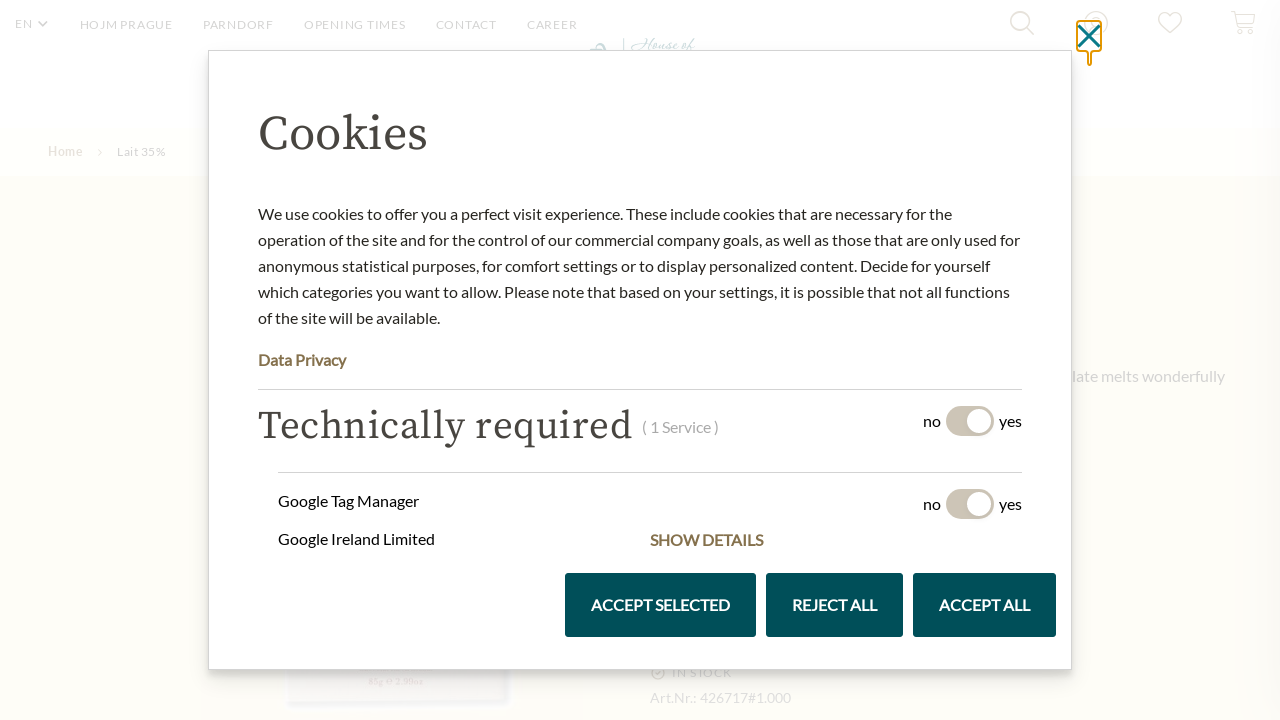

--- FILE ---
content_type: text/html; charset=UTF-8
request_url: https://www.meinlamgraben.eu/shop/en/cafe-tasse-milk-35-85g
body_size: 40442
content:
<!doctype html>
<html lang="en">
<head prefix="og: http://ogp.me/ns# fb: http://ogp.me/ns/fb# product: http://ogp.me/ns/product#">
    <meta charset="utf-8"/>
<meta name="title" content="Lait 35%  - Julius Meinl am Graben"/>
<meta name="description" content="Product name: Milk chocolateOrigin: BelgiumStorage: Store in a cool and dry place.Contact: CHOC AND CO S.A./ Cafè-Tassé; 1 Avenue Reine Astrid, 1440 Wauthier-Braine, Belgium"/>
<meta name="robots" content="INDEX,FOLLOW"/>
<meta name="viewport" content="width=device-width, initial-scale=1"/>
<title>Lait 35%  - Julius Meinl am Graben</title>
<link  rel="stylesheet" type="text/css"  media="all" href="https://www.meinlamgraben.eu/typo3conf/ext/meinl_base/Resources/Public/Css/magento.css" />
<link  rel="stylesheet" type="text/css"  media="all" href="https://www.meinlamgraben.eu/shop/static/version1740579048/frontend/Local/default/en_US/css/styles.css" />
<link  rel="stylesheet" type="text/css"  media="all" href="https://www.meinlamgraben.eu/shop/static/version1740579048/frontend/Local/default/en_US/CleverReach_CleverReachIntegration/css/cr-form.css" />
<script  type="text/javascript"  defer="defer" src="https://www.meinlamgraben.eu/typo3conf/ext/meinl_base/Resources/Public/JavaScript/manifest.js"></script>
<script  type="text/javascript"  defer="defer" src="https://www.meinlamgraben.eu/typo3conf/ext/meinl_base/Resources/Public/JavaScript/vendor.js"></script>
<script  type="text/javascript"  defer="defer" src="https://www.meinlamgraben.eu/typo3conf/ext/meinl_base/Resources/Public/JavaScript/magento.js"></script>
<script  type="text/javascript"  defer="defer" src="https://www.meinlamgraben.eu/typo3conf/ext/ls_cookieconsent/Resources/Public/JavaScript/cookieConsentBundled.js"></script>
<script  type="text/javascript"  src="https://www.meinlamgraben.eu/shop/static/version1740579048/frontend/Local/default/en_US/Smile_ElasticsuiteTracker/js/tracking.js"></script>
<link rel="preload" as="font" crossorigin="anonymous" href="https://www.meinlamgraben.eu/shop/static/version1740579048/frontend/Local/default/en_US/fonts/Lato-Bold.ttf" />
<link rel="preload" as="font" crossorigin="anonymous" href="https://www.meinlamgraben.eu/shop/static/version1740579048/frontend/Local/default/en_US/fonts/Lato-Regular.ttf" />
<link rel="preload" as="font" crossorigin="anonymous" href="https://www.meinlamgraben.eu/shop/static/version1740579048/frontend/Local/default/en_US/fonts/SourceSerifPro-Regular.ttf" />
<link rel="preload" as="font" crossorigin="anonymous" href="https://www.meinlamgraben.eu/shop/static/version1740579048/frontend/Local/default/en_US/fonts/SourceSerifPro-SemiBold.ttf" />
<link rel="preload" as="font" crossorigin="anonymous" href="https://www.meinlamgraben.eu/shop/static/version1740579048/frontend/Local/default/en_US/fonts/icons.woff" />
<link rel="preload" as="font" crossorigin="anonymous" href="https://www.meinlamgraben.eu/shop/static/version1740579048/frontend/Local/default/en_US/fonts/Luma-Icons.woff2" />
<link rel="preload" as="font" crossorigin="anonymous" href="https://www.meinlamgraben.eu/shop/static/version1740579048/frontend/Local/default/en_US/fonts/icons.woff2" />
<link  rel="canonical" href="https://www.meinlamgraben.eu/shop/en/cafe-tasse-milk-35-85g" />
<link  rel="icon" type="image/x-icon" href="https://www.meinlamgraben.eu/shop/media/favicon/websites/1/favicon.png" />
<link  rel="shortcut icon" type="image/x-icon" href="https://www.meinlamgraben.eu/shop/media/favicon/websites/1/favicon.png" />
<script id="ls-cookie-consent" type="application/json">{"groups":{"group-1":{"cookie-1":{"gtm-trigger":"","header":["<!-- Google Tag Manager -->\r\n<script>(function(w,d,s,l,i){w[l]=w[l]||[];w[l].push({'gtm.start':\r\nnew Date().getTime(),event:'gtm.js'});var f=d.getElementsByTagName(s)[0],\r\nj=d.createElement(s),dl=l!='dataLayer'?'&l='+l:'';j.async=true;j.src=\r\n'https:\/\/www.googletagmanager.com\/gtm.js?id='+i+dl;f.parentNode.insertBefore(j,f);\r\n})(window,document,'script','dataLayer','GTM-5VZW88H');<\/script>\r\n<!-- End Google Tag Manager -->"]}},"group-3":{"cookie-3":{"gtm-trigger":"typo3-analytics"}}},"options":{"forceConsent":false,"hideOptions":false,"noTracking":false},"rootPid":1}</script>
<script type="application/ld+json">
{
  "@context": "http://schema.org/",
  "@graph": [
    {
      "@type": "LocalBusiness",
      "name": "Julius Meinl am Graben GmbH",
      "telephone": "+43 1 532 33 34",
      "url": "https://www.meinlamgraben.eu/",
      "address": {
        "@type": "PostalAddress",
        "streetAddress": "Graben 19",
        "addressLocality": "Vienna",
        "addressRegion": "Vienna",
        "postalCode": "A-1010",
        "addressCountry": "Austria"
      },
      "openingHoursSpecification": [
        {
          "@type": "OpeningHoursSpecification",
          "dayOfWeek": ["Monday", "Tuesday", "Wednesday", "Thursday", "Friday"],
          "opens": "08:00",
          "closes": "19:30"
        },
        {
          "@type": "OpeningHoursSpecification",
          "dayOfWeek": ["Saturday"],
          "opens": "09:00",
          "closes": "18:00"
        }
      ],
      "sameAs": ["https://www.facebook.com/MeinlamGraben/", "https://www.instagram.com/juliusmeinlamgraben/", "https://twitter.com/MeinlamGraben/"]
    },
    {
      "@type": "LocalBusiness",
      "name": "Julius Meinl am Graben GmbH",
      "telephone": "+420 737 899 383",
      "url": "https://www.meinlamgraben.eu/cs/",
      "address": {
        "@type": "PostalAddress",
        "streetAddress": "Senovážné nám. 993/3",
        "addressLocality": "Prague",
        "addressRegion": "Nové Město",
        "postalCode": "110 00",
        "addressCountry": "Czech Republic"
      },
      "openingHoursSpecification": [
        {
          "@type": "OpeningHoursSpecification",
          "dayOfWeek": ["Monday", "Tuesday", "Wednesday", "Thursday", "Friday"],
          "opens": "08:00",
          "closes": "21:00"
        },
        {
          "@type": "OpeningHoursSpecification",
          "dayOfWeek": ["Saturday"],
          "opens": "10:00",
          "closes": "20:00"
        }
      ]
    }
  ]
}
</script>
        <link rel="alternate" hreflang="de-de" href="https://www.meinlamgraben.eu/shop/de/cafe-tasse-milk-35-85g" />
    <link rel="alternate" hreflang="en-us" href="https://www.meinlamgraben.eu/shop/en/cafe-tasse-milk-35-85g" />
    <link rel="alternate" hreflang="cs-cz" href="https://www.meinlamgraben.eu/shop/cs/cafe-tasse-milk-35-85g" />
    
<meta property="og:type" content="product" />
<meta property="og:title"
      content="Lait&#x20;35&#x25;" />
<meta property="og:image"
      content="https://www.meinlamgraben.eu/shop/media/catalog/product/cache/341b48e0a24ae2aa3f3cf6b736bf1bc2/4/2/426717.jpg" />
<meta property="og:description"
      content="Made&#x20;from&#x20;the&#x20;finest&#x20;cocoa&#x20;beans,&#x20;this&#x20;fine&#x20;Belgian&#x20;milk&#x20;chocolate&#x20;melts&#x20;wonderfully&#x20;smooth&#x20;in&#x20;your&#x20;mouth." />
<meta property="og:url" content="https://www.meinlamgraben.eu/shop/en/cafe-tasse-milk-35-85g" />
    <meta property="product:price:amount" content="8.49"/>
    <meta property="product:price:currency"
      content="EUR"/>
</head>
<body id="html-body" itemtype="http://schema.org/Product" itemscope="itemscope" class="catalog-product-view product-cafe-tasse-milk-35-85g page-layout-1column">
<script>
    'use strict';

    function GoogleTagManager() {
        var self = this;

        this.eventMessagesLoaded = false;
        this.eventPrivateContentLoaded = false;

        this.config = {"cookie_restriction_mode":"","attributes":{"productId":"1534","productName":"Lait 35%","productSku":"426717#1.000","productPrice":8.49,"pageType":"catalog\/product\/view"},"id":"GTM-5VZW88H","debug":false};

        this.isDisabled = function (config) {
            if (self.isValidConfig(config) === false) {
                return true;
            }

            return self.isAllowedByCookieRestrictionMode(config) === false;
        };

        this.isValidConfig = function (config) {
            if (typeof config.id === 'undefined' || !config.id) {
                console.warn('GTM identifier empty, terminating GTM initialization.');
                return false;
            }

            return true;
        };

        this.getCookie = function (name) {
            var v = document.cookie.match('(^|;) ?' + name + '=([^;]*)(;|$)');
            return v ? v[2] : null;
        };

        this.isAllowedByCookieRestrictionMode = function (config) {
            if (!config.cookie_restriction_mode) {
                return true;
            }

            return this.getCookie(config.cookie_restriction_mode);
        };

        this.initDataLayer = function (window) {
            window.dataLayer = window.dataLayer || [];
            return window;
        };

        this.getCustomer = function () {
            return self.config.sectionData.customer;
        };

        this.getCart = function () {
            return self.config.sectionData.cart;
        };

        this.isLoggedIn = function () {
            var customer = self.getCustomer() || false;
            return customer && customer.firstname;
        };

        this.getCustomerSpecificAttributes = function () {
            var customer = self.getCustomer() || {};
            var customerGroup = customer.group_code;
            var customerGroupCode = (customerGroup) ? customerGroup.toUpperCase() : 'UNKNOWN';

            return self.isLoggedIn() ? {
                'customerLoggedIn': 1,
                'customerId': customer.id,
                'customerGroupId': customer.group_id,
                'customerGroupCode': customerGroupCode
            } : {
                'customerLoggedIn': 0,
                'customerGroupId': 0,
                'customerGroupCode': 'UNKNOWN'
            };
        };

        this.getCartSpecificAttributes = function () {
            var cart = self.getCart();

            if (cart && cart.gtm) {
                return cart.gtm;
            }

            return {};
        };

        this.addToCartEvent = function () {
            var pageTypes = [
                'catalog/product/view',
                'checkout/cart/index',
            ];

            if (pageTypes.indexOf(self.config.attributes.pageType) >= 0) {
                var mageMessages = window.mageMessages;
                for (var index = 0; index < mageMessages.length; ++index) {
                    var message = mageMessages[index].text;
                    if (message.toLowerCase().indexOf("Added".toLowerCase()) !== -1
                        && message.toLowerCase().indexOf("Shopping\u0020Cart".toLowerCase()) !== -1) {
                        self.config.attributes.event = 'addToCart';
                        break;
                    }
                }
            }
        };

        this.addScriptElement = function (attributes, window, document, scriptTag, dataLayer, configId) {
            window.dataLayer.push({'gtm.start': new Date().getTime(), event: 'gtm.js'});
            var firstScript = document.getElementsByTagName(scriptTag)[0];
            var newScript = document.createElement(scriptTag);
            var dataLayerArg = (dataLayer != 'dataLayer') ? '&l=' + dataLayer : '';
            newScript.async = true;
            newScript.src = '//www.googletagmanager.com/gtm.js?id=' + configId + dataLayerArg;

            var existingNodes = [];

            if (existingNodes.indexOf(newScript.src) === -1) {
                firstScript.parentNode.insertBefore(newScript, firstScript);
                existingNodes.push(newScript.src);
            }
        };

        // extend one object with another object's property's (default is deep extend)
        // this works with circular references and is faster than other deep extend methods
        // source: https://gist.github.com/fshost/4146993
        this.deepExtend = function (target, source, shallow) {
            var array = '[object Array]',
                object = '[object Object]',
                targetMeta, sourceMeta,
                setMeta = function (value) {
                    var meta,
                        jclass = {}.toString.call(value);
                    if (value === undefined) return 0;
                    if (typeof value !== 'object') return false;
                    if (jclass === array) {
                        return 1;
                    }
                    if (jclass === object) return 2;
                };
            for (var key in source) {
                if (source.hasOwnProperty(key)) {
                    targetMeta = setMeta(target[key]);
                    sourceMeta = setMeta(source[key]);
                    if (source[key] !== target[key]) {
                        if (!shallow && sourceMeta && targetMeta && targetMeta === sourceMeta) {
                            target[key] = extend(target[key], source[key], true);
                        } else if (sourceMeta !== 0) {
                            target[key] = source[key];
                        }
                    }
                } else break; // ownProperties are always first (see jQuery's isPlainObject function)
            }
            return target;
        };

        this.mergeObjects = function (out) {
            out = out || {};
            for (var i = 1; i < arguments.length; i++) {
                var obj = arguments[i];

                if (!obj) {
                    continue;
                }
                for (var key in obj) {
                    if (obj.hasOwnProperty(key)) {
                        if (typeof obj[key] === 'object') {
                            if (obj[key] instanceof Array) {
                                out[key] = obj[key].slice(0);
                            } else {
                                out[key] = self.deepExtend(out[key], obj[key]);
                            }
                        } else {
                            out[key] = obj[key];
                        }
                    }
                }
            }
            return out;
        };

        this.requiredEventsLoaded = function (event) {
            if (event.type === 'messages-loaded') {
                self.eventMessagesLoaded = true;
            }
            if (event.type === 'private-content-loaded') {
                self.eventPrivateContentLoaded = true;
            }
            return self.eventMessagesLoaded && self.eventPrivateContentLoaded;
        }

        this.initGTM = function (event) {
            if (!self.requiredEventsLoaded(event)) {
                return;
            }

            if (self.isDisabled(self.config)) {
                return;
            }

            self.initDataLayer(window);

            self.config.sectionData = event.detail.data;
            if (!self.config.sectionData) {
                return;
            }

            self.addToCartEvent();

            var attributes = self.mergeObjects(
                self.getCustomerSpecificAttributes(),
                self.getCartSpecificAttributes(),
                self.config.attributes,
            );

            dataLayer.push(attributes);
            //self.addScriptElement(attributes, window, document, 'script', 'dataLayer', self.config.id);
        };
    }

    var googleTagManager = new GoogleTagManager();

    window.addEventListener("private-content-loaded", googleTagManager.initGTM);
    window.addEventListener("messages-loaded", googleTagManager.initGTM);

</script>
<script>
    var BASE_URL = 'https://www.meinlamgraben.eu/shop/en/';
    var THEME_PATH = 'https://www.meinlamgraben.eu/shop/static/version1740579048/frontend/Local/default/en_US';
    var COOKIE_CONFIG = {
        "expires": null,
        "path": "\u002F",
        "domain": ".www.meinlamgraben.eu",
        "secure": false,
        "lifetime": "14400",
        "cookie_restriction_enabled": false    };
    var CURRENT_STORE_CODE = 'en';
    var CURRENT_WEBSITE_ID = '1';

    window.hyva = window.hyva || {}

    window.cookie_consent_groups = window.cookie_consent_groups || {}
    window.cookie_consent_groups['necessary'] = true;

    window.cookie_consent_config = window.cookie_consent_config || {};
    window.cookie_consent_config['necessary'] = [].concat(
        window.cookie_consent_config['necessary'] || [],
        [
            'user_allowed_save_cookie',
            'form_key',
            'mage-messages',
            'private_content_version',
            'mage-cache-sessid',
            'last_visited_store',
            'section_data_ids'
        ]
    );
</script>
<script>
    'use strict';
    (function( hyva, undefined ) {

        function lifetimeToExpires(options, defaults) {

            var lifetime = options.lifetime || defaults.lifetime;

            if (lifetime) {
                var date = new Date;
                date.setTime(date.getTime() + lifetime * 1000);
                return date;
            }

            return null;
        }

        function generateRandomString() {

            const allowedCharacters = '0123456789abcdefghijklmnopqrstuvwxyzABCDEFGHIJKLMNOPQRSTUVWXYZ',
                length = 16;

            let formKey = '',
                charactersLength = allowedCharacters.length;

            for (var i = 0; i < length; i++) {
                formKey += allowedCharacters[Math.round(Math.random() * (charactersLength - 1))]
            }

            return formKey;
        }

        const cookieTempStorage = {};

        const internalCookie = {
            get(name) {
                const v = document.cookie.match('(^|;) ?' + name + '=([^;]*)(;|$)');
                return v ? v[2] : null;
            },
            set(name, value, days, skipSetDomain) {
                let expires,
                    path,
                    domain,
                    secure,
                    samesite;

                const defaultCookieConfig = {
                    expires: null,
                    path: '/',
                    domain: null,
                    secure: false,
                    lifetime: null,
                    samesite: 'lax'
                };

                const cookieConfig = window.COOKIE_CONFIG || {};

                expires = days
                    ? lifetimeToExpires({lifetime: 24 * 60 * 60 * days, expires: null}, defaultCookieConfig)
                    : lifetimeToExpires(window.COOKIE_CONFIG, defaultCookieConfig) || defaultCookieConfig.expires;

                path = cookieConfig.path || defaultCookieConfig.path;
                domain = !skipSetDomain && (cookieConfig.domain || defaultCookieConfig.domain);
                secure = cookieConfig.secure || defaultCookieConfig.secure;
                samesite = cookieConfig.samesite || defaultCookieConfig.samesite;

                document.cookie = name + "=" + encodeURIComponent(value) +
                    (expires ? '; expires=' + expires.toGMTString() : '') +
                    (path ? '; path=' + path : '') +
                    (domain ? '; domain=' + domain : '') +
                    (secure ? '; secure' : '') +
                    (samesite ? '; samesite=' + samesite : 'lax');
            },
            isWebsiteAllowedToSaveCookie() {
                const allowedCookies = this.get('user_allowed_save_cookie');
                if (allowedCookies) {
                    const allowedWebsites = JSON.parse(unescape(allowedCookies));

                    return allowedWebsites[CURRENT_WEBSITE_ID] === 1;
                }
                return false;
            },
            getGroupByCookieName(name) {
                const cookieConsentConfig = window.cookie_consent_config || {};
                let group = null;
                for (let prop in cookieConsentConfig) {
                    if (!cookieConsentConfig.hasOwnProperty(prop)) continue;
                    if (cookieConsentConfig[prop].includes(name)) {
                        group = prop;
                        break;
                    }
                }
                return group;
            },
            isCookieAllowed(name) {
                const cookieGroup = this.getGroupByCookieName(name);
                return cookieGroup
                    ? window.cookie_consent_groups[cookieGroup]
                    : this.isWebsiteAllowedToSaveCookie();
            },
            saveTempStorageCookies() {
                for (const [name, data] of Object.entries(cookieTempStorage)) {
                    if (this.isCookieAllowed(name)) {
                        this.set(name, data['value'], data['days'], data['skipSetDomain']);
                        delete cookieTempStorage[name];
                    }
                }
            }
        };

        hyva.getCookie = (name) => {
            const cookieConfig = window.COOKIE_CONFIG || {};

            if (cookieConfig.cookie_restriction_enabled && ! internalCookie.isCookieAllowed(name)) {
                return cookieTempStorage[name] ? cookieTempStorage[name]['value'] : null;
            }

            return internalCookie.get(name);
        }

        hyva.setCookie = (name, value, days, skipSetDomain) => {
            const cookieConfig = window.COOKIE_CONFIG || {};

            if (cookieConfig.cookie_restriction_enabled && ! internalCookie.isCookieAllowed(name)) {
                cookieTempStorage[name] = {value, days, skipSetDomain};
                return;
            }
            return internalCookie.set(name, value, days, skipSetDomain);
        }

        hyva.getBrowserStorage = () => {
            const browserStorage = window.localStorage || window.sessionStorage;
            if (!browserStorage) {
                console.warn('Browser Storage is unavailable');
                return false;
            }
            try {
                browserStorage.setItem('storage_test', 1);
                browserStorage.removeItem('storage_test');
            } catch (error) {
                console.warn('Browser Storage is not accessible', error);
                return false;
            }
            return browserStorage;
        }

        hyva.postForm = (postParams) => {
            const form = document.createElement("form");

            let data = postParams.data;

            if (!data.uenc) {
                data.uenc = btoa(window.location.href);
            }
            form.method = "POST";
            form.action = postParams.action;

            Object.keys(postParams.data).map(key => {
                const field = document.createElement("input");
                field.type = 'hidden'
                field.value = postParams.data[key];
                field.name = key;
                form.appendChild(field);
            });

            const form_key = document.createElement("input");
            form_key.type = 'hidden';
            form_key.value = hyva.getFormKey();
            form_key.name="form_key";
            form.appendChild(form_key);

            document.body.appendChild(form);

            form.submit();
        }

        hyva.getFormKey = function () {
            let formKey = hyva.getCookie('form_key');

            if (!formKey) {
                formKey = generateRandomString();
                hyva.setCookie('form_key', formKey);
            }

            return formKey;
        }

        hyva.formatPrice = (value, showSign) => {
            var formatter = new Intl.NumberFormat(
                'en\u002DUS',
                {
                    style: 'currency',
                    currency: 'EUR',
                    signDisplay: showSign ? "always" : "auto"
                }
            );
            return (typeof Intl.NumberFormat.prototype.formatToParts === 'function') ?
                formatter.formatToParts(value).map(({type, value}) => {
                    switch (type) {
                        case 'currency':
                            return '€' || value;
                        case 'minusSign':
                            return '- ';
                        case 'plusSign':
                            return '+ ';
                        default :
                            return value;
                    }
                }).reduce((string, part) => string + part) :
                formatter.format(value);
        }

        const formatStr = function (str, nStart) {
            const args = Array.from(arguments).slice(2);

            return str.replace(/(%+)([0-9]+)/g, (m, p, n) => {
                const idx = parseInt(n) - nStart;

                if (args[idx] === null || args[idx] === void 0) {
                    return m;
                }
                return p.length % 2
                    ? p.slice(0, -1).replace('%%', '%') + args[idx]
                    : p.replace('%%', '%') + n;
            })
        }

        hyva.str = function (string) {
            const args = Array.from(arguments);
            args.splice(1, 0, 1);

            return formatStr.apply(undefined, args);
        }

        hyva.strf = function () {
            const args = Array.from(arguments);
            args.splice(1, 0, 0);

            return formatStr.apply(undefined, args);
        }

        /**
         * Take a html string as `content` parameter and
         * extract an element from the DOM to replace in
         * the current page under the same selector,
         * defined by `targetSelector`
         */
        hyva.replaceDomElement = (targetSelector, content) => {

            // Parse the content and extract the DOM node using the `targetSelector`
            const parser = new DOMParser();
            const doc = parser.parseFromString(content, 'text/html');
            const contentNode = doc.querySelector(targetSelector);

            // Bail if content can't be found
            if (!contentNode) {
                return;
            }

            // Extract all the script tags from the new content.
            // Script tags won't execute when inserted into a dom-element directly,
            // therefore we need to inject them to the head of the document.
            const tmpScripts = contentNode.getElementsByTagName('script');

            if (tmpScripts.length > 0) {
                // Push all script tags into an array
                // (to prevent dom manipulation while iterating over dom nodes)
                const scripts = [];
                for (let i = 0; i < tmpScripts.length; i++) {
                    scripts.push(tmpScripts[i]);
                }

                // Iterate over all script tags and duplicate+inject each into the head
                for (let i = 0; i < scripts.length; i++) {
                    let script = document.createElement('script');
                    script.innerHTML = scripts[i].innerHTML;

                    document.head.appendChild(script);

                    // Remove the original (non-executing) node from the page
                    scripts[i].parentNode.removeChild(scripts[i]);
                }
            }

            // Replace the old DOM node with the new content
            document.querySelector(targetSelector).replaceWith(contentNode);

            // Reload customerSectionData and display cookie-messages if present
            window.dispatchEvent(new CustomEvent("reload-customer-section-data"));
            hyva.initMessages();
        }

        const replace = {['+']: '-', ['/']: '_', ['=']: ','};
        hyva.getUenc = () => btoa(window.location.href).replace(/[+/=]/g, match => replace[match]);

        window.addEventListener('user-allowed-save-cookie', () => internalCookie.saveTempStorageCookies())

    }( window.hyva = window.hyva || {} ));
</script>
<input name="form_key" type="hidden" value="cI9zgxtJvLEQT9qs" /><div class="page-wrapper"><header><div id="header" class="typo3-header"><header class="page-header-typo3 page-header-typo3--visible js-page-header-typo3"><div class="page-header-typo3__inner"><div class="page-header-typo3__mobile"><button type="button" class="page-header-typo3__nav-toggle js-toggle-nav" data-toggle="#pageHeaderOffscreen"><span class="page-header-typo3__nav-toggle-bar"></span><span class="page-header-typo3__nav-toggle-bar"></span><span class="page-header-typo3__nav-toggle-bar"></span></button><div class="page-header-typo3__mobile-shop"><ul class="shop-nav-mobile"><li class="shop-nav-mobile__item shop-nav-mobile__item--search"><button type="button" class="shop-nav-mobile__link js-toggle-search"><span class="i-search-interface-symbol"></span></button></li><li class="shop-nav-mobile__item shop-nav-mobile__item--shoppingcart"><button type="button" class="shop-nav-mobile__link js-toggle-shoppingcart js-shoppingcart-count"><span class="i-shoppingcart"></span></button></li></ul></div></div><a class="page-header-typo3__logo" title="Home" href="/en/"><svg xmlns="http://www.w3.org/2000/svg" width="171" height="73" viewBox="0 0 434.57 186.7" class="main-nav__logo"><path fill="#014f5a" d="m119.07 89.5 2.2 1.6a1.7 1.7 0 0 1 .5 2.2 23 23 0 0 1-19.7 11.6 1.61 1.61 0 0 1-1.3-.6c-2.7-3.4-5.3-6.8-7.7-10.4A124.72 124.72 0 0 1 80 68.5c-3-7.9-5.2-15.8-7.9-24.4-1.6-4.9-3.3-10.1-7.3-12.9a15 15 0 0 0-8.4-2.5 11 11 0 0 0-8.8 4.5 10.19 10.19 0 0 0-1.9 4.7 21.76 21.76 0 0 0 .1 5.1h18.3a5.06 5.06 0 0 1 5 4.2q9.45 54 19 108.1a4.94 4.94 0 0 1-4.9 5.8c-13 0-26.1 0-39.1.1s-26.1 0-39.1-.1a5 5 0 0 1-4.9-5.8q9.45-54 19-108.1a5.06 5.06 0 0 1 5-4.2h18.4a18.42 18.42 0 0 1 29.7-18.3c4.2 3.5 6.4 9.2 8.6 14.6a152.72 152.72 0 0 0 7.4 15.8 93.71 93.71 0 0 0 13.2 18.8c5.07 5.8 11.27 10.8 17.67 15.6z"/><path fill="none" stroke="#014f5a" stroke-miterlimit="10" stroke-width="3.61" d="M152.77 1.4V186"/><path fill="#004e59" d="M431.17 92.4a13 13 0 0 0-5.6-4.3c-2.2-.9-4.4-1.6-6.7-2.3a25.07 25.07 0 0 1-5.7-2.3 4.24 4.24 0 0 1-2.3-3.6 4.1 4.1 0 0 1 1.4-3.1c1-.8 3.6-1.2 5.2-1.2a9.41 9.41 0 0 1 5.3 1.5 11.08 11.08 0 0 1 3.3 3.1 36.07 36.07 0 0 1 2.3 4.2H430V73h-1.5l-.1.3a3.19 3.19 0 0 1-.6.7 1.61 1.61 0 0 1-.9.3 5.71 5.71 0 0 1-1.6-.4 17.12 17.12 0 0 0-3.4-.8 24.55 24.55 0 0 0-4.8-.4 31.06 31.06 0 0 0-6.9.7 22.82 22.82 0 0 0-5.1 2.1 11.31 11.31 0 0 0-3.9 4.2 13.56 13.56 0 0 0-1.5 6.5 9.58 9.58 0 0 0 2.4 6.6 14.67 14.67 0 0 0 5.7 3.8c2.2.8 4.4 1.5 6.7 2.2a21.42 21.42 0 0 1 5.7 2.6 4.78 4.78 0 0 1 2.4 4.1 4.32 4.32 0 0 1-1.6 3.7 7 7 0 0 1-4.6 1.3 15.37 15.37 0 0 1-6.6-1.4 12.84 12.84 0 0 1-4.2-3.4 27 27 0 0 1-2.7-3.8 11.54 11.54 0 0 1-1.4-3.1h-1.9v13.9h1.6l.2-.4a2.51 2.51 0 0 1 .4-.7.91.91 0 0 1 .8-.4 10.26 10.26 0 0 1 2 .6 37.21 37.21 0 0 0 4.4 1.2 40 40 0 0 0 7.1.6 21.84 21.84 0 0 0 12.4-3.4c3.3-2.3 4.9-5.8 4.9-10.6a11.21 11.21 0 0 0-2.23-7.2zm-110.8-15.3a3.36 3.36 0 0 1 1.4.5 1.76 1.76 0 0 1 .9 1.3 16.54 16.54 0 0 1 .2 2.7l.1 29v.1a2.8 2.8 0 0 0 2.8 2.8h10.4v-2.9l-.1-33.1a2.8 2.8 0 0 0-2.8-2.8l-14.4.8v1.6a6.61 6.61 0 0 1 1.5 0zM281 110.2a4.11 4.11 0 0 1-1-2.3l-.1-31.3a2.79 2.79 0 0 0-2.1-2.7l-11.2.6v21.7c0 3.7-.8 6.7-2.5 9s-3.5 3.5-5.5 3.5-3.3-.8-3.8-2.4-.8-4.7-.8-9.2l-.1-20.3a2.79 2.79 0 0 0-2.1-2.7l-15.1.8v1.6a4.18 4.18 0 0 1 1.4.1 4.42 4.42 0 0 1 1.5.5 2.21 2.21 0 0 1 1 1.3 16.54 16.54 0 0 1 .2 2.7l.1 18.8c0 5 1 8.7 3 11s5.1 3.4 9.4 3.4c6.1 0 10.7-2.5 13.7-7.5h.1l.1 3.4a2.8 2.8 0 0 0 2.8 2.8h13.8v-1.6c-.33-.3-1.73-.2-2.8-1.2zm10.47-53.4a6.52 6.52 0 0 1 1.5.5 2.27 2.27 0 0 1 1.1 1.4 8.8 8.8 0 0 1 .3 2.6l.2 49.5v.1a2.8 2.8 0 0 0 2.8 2.8h14.3v-1.2h-.6a4 4 0 0 1-2.4-1 4.47 4.47 0 0 1-1-2.4v.1l-.2-51.9h-.1a2.8 2.8 0 0 0-2.8-2.8l-14.3.7v1.6c1-.1.8-.1 1.2 0zm-83.8-3.5V55c.5.1 2.4 0 3.6 1.2a4.34 4.34 0 0 1 1 2.6l.1 22.2.4 17.1c.2 8.9-2.4 13.3-7.9 13.3a5.23 5.23 0 0 1-4-1.4 4.41 4.41 0 0 1-1.2-3l.5-.2a5.77 5.77 0 0 0 1-.8 6.79 6.79 0 0 0 1.2-1.2 6.19 6.19 0 0 0 1-2 7.63 7.63 0 0 0 .5-2.7 6.11 6.11 0 0 0-1.9-4.7 6.49 6.49 0 0 0-4.8-1.8 8.21 8.21 0 0 0-6.3 2.5 9 9 0 0 0-2.5 6.6 9.9 9.9 0 0 0 4.4 8.6c3 2 7.2 3 12.7 3 7.5 0 13-1.5 16.5-4.4s5.2-7.3 5.2-13.2l-.1-38a4.11 4.11 0 0 1 .9-2.6c1-1.2 2.8-1.1 3.3-1.2v-1.7zM390 110.2a4.11 4.11 0 0 1-1-2.3l-.1-31.3a2.79 2.79 0 0 0-2.1-2.7l-11.2.6v21.7c0 3.7-.8 6.7-2.5 9s-3.5 3.5-5.5 3.5-3.3-.8-3.8-2.4-.8-4.7-.8-9.2l-.1-20.3a2.79 2.79 0 0 0-2.1-2.7l-15.1.8v1.6a4.18 4.18 0 0 1 1.4.1 4.42 4.42 0 0 1 1.5.5 2.21 2.21 0 0 1 1 1.3 16.54 16.54 0 0 1 .2 2.7l.1 18.8c0 5 1 8.7 3 11s5.1 3.4 9.4 3.4c6.1 0 10.7-2.5 13.7-7.5h.1l.1 3.4a2.8 2.8 0 0 0 2.8 2.8h13.8v-1.6a5.72 5.72 0 0 1-2.8-1.2zm-61.13-42.8s6.5-5.2 6.5-8.8a6.5 6.5 0 0 0-13 0c0 3.6 6.5 8.8 6.5 8.8zm70 62.3a6.52 6.52 0 0 1 1.5.5 1.87 1.87 0 0 1 1 1.4 8.8 8.8 0 0 1 .3 2.6l.2 49.1v.1a2.86 2.86 0 0 0 2.8 2.8h14.1V185h-.6a4 4 0 0 1-2.4-1 4.47 4.47 0 0 1-1-2.4v.1l-.2-51.5h-.1a2.8 2.8 0 0 0-2.8-2.8l-14.2.7v1.6a5.36 5.36 0 0 1 1.4 0zm-49.4 20.8a4.11 4.11 0 0 1 1 2.3l.1 31.1a2.79 2.79 0 0 0 2.1 2.7l11.1-.5v-21.5c0-3.7.8-6.7 2.5-8.9s3.5-3.4 5.4-3.4 3.3.8 3.8 2.4.8 4.6.8 9.1l.1 20.2a2.79 2.79 0 0 0 2.1 2.7l15-.8v-1.6a4.18 4.18 0 0 1-1.4-.1 4.42 4.42 0 0 1-1.5-.5 2.21 2.21 0 0 1-1-1.3 16.54 16.54 0 0 1-.2-2.7l-.1-18.7c0-5-1-8.7-3-10.9s-5.1-3.4-9.3-3.4c-6.1 0-10.6 2.5-13.6 7.5h-.1l-.1-3.4a2.86 2.86 0 0 0-2.8-2.8h-13.7v1.6a3.93 3.93 0 0 1 2.8.9zm-27.3-.5a3.94 3.94 0 0 1 1.4.5 1.76 1.76 0 0 1 .9 1.3 16.54 16.54 0 0 1 .2 2.7l.1 28.9v.1a2.86 2.86 0 0 0 2.8 2.8H338v-2.9l-.1-32.9a2.8 2.8 0 0 0-2.8-2.8l-14.4.7v1.6a6.33 6.33 0 0 1 1.47 0zm8.4-7.2s6.4-5.2 6.4-8.8a6.45 6.45 0 1 0-12.9.1c.1 3.6 6.5 8.7 6.5 8.7zm-57.7-13.1c-1.8 0-2.3-.1-3.4.8a3.54 3.54 0 0 0-1 1.8 56.63 56.63 0 0 0-.1 6.2v37a48.83 48.83 0 0 0 .2 5.7 3.44 3.44 0 0 0 1.2 2.3c.7.5 1.2.8 3.1.8v1.9h-23.6v-1.8a7.16 7.16 0 0 0 2.6-.3 4 4 0 0 0 1.2-1 4.12 4.12 0 0 0 .7-2.5v-5.2l-.4-21c0-2.3 0-3.6-.1-8.2 0-3.1-.1-5.4-.1-6.7-.3 1.1-.7 2.3-1.1 3.4s-1.1 3.1-2.2 5.9l-11.3 31h-9.4l-12.1-34.7c-.7-2-1.3-3.9-1.9-5.9h-.1c0 5.6.2 10.5.2 16.9v21a35.55 35.55 0 0 0 .1 5 3.15 3.15 0 0 0 1.1 1.7c.5.4 1.2.8 3.4.8l.3 1.6H204v-1.9a4.73 4.73 0 0 0 2.6-.4 2.74 2.74 0 0 0 1.3-1.3 4.65 4.65 0 0 0 .5-2.5c0-.9.1-2 .1-3.4v-38.4a50.91 50.91 0 0 0-.2-6.2 3.15 3.15 0 0 0-1.2-1.9c-1-.7-1.2-.6-3.2-.7v-1.7h20.4a2.71 2.71 0 0 1 2.6 1.8l11.2 33.3 12.2-33.4a2.67 2.67 0 0 1 2.5-1.8h19.8v2zm42.7 35.9a36.58 36.58 0 0 0-.8-8 20.09 20.09 0 0 0-2.3-5.8 14.61 14.61 0 0 0-3.3-3.7 15.41 15.41 0 0 0-4.8-2.4 20.75 20.75 0 0 0-6.4-.8 21.86 21.86 0 0 0-10.4 2.4 17.36 17.36 0 0 0-7 7.2 24.35 24.35 0 0 0-2.4 11.2q0 10.05 4.8 15.3c3.2 3.4 7.9 5.2 14.2 5.2a22.69 22.69 0 0 0 9.3-1.8 26.92 26.92 0 0 0 8.1-6.1l.3-.3-1.3-1.5-.4.4a20.38 20.38 0 0 1-5.1 3.9 12.4 12.4 0 0 1-5.2 1.1c-10 0-12.2-6.6-12.2-15.6h25zm-24.8-4.7a20.31 20.31 0 0 1 2.1-8.2 4.94 4.94 0 0 1 4.4-2.8 4.21 4.21 0 0 1 4.1 2.7c.9 1.8 1.4 4.6 1.5 8.3zm-27-130.5a4.1 4.1 0 0 1-.9 2.8c-.8 1-2.6 1.1-1.6-.2a4.71 4.71 0 0 0 .5-3.1c-.2-1.3-3-2.7-4-3.1-1.9 3.7-5.7 11-5.7 15.1 0 1 .5 2.8 1.9 2.8s2.6-.5 4.6-1.8c.5-.4.8.1.5.7-.5 1.5-3.6 3-5.8 2.8-3.3-.2-4.9-1.6-4.9-4.9 0-4.4 3.7-11.8 5.7-15.9a84.81 84.81 0 0 0-12.3-1.8C233.37 36.3 218 50 199.37 50c-6.8 0-17.3-2.6-17.3-11.1 0-16.8 43.6-17.9 55.1-17.3 1.9-4 4.8-10 4.8-14.4 0-1.3-.9-3.1-2.4-3.1a8.84 8.84 0 0 0-4.7 1.6c-.6.3-1.2.2-1.2-.5 0-1.8 6.8-3.4 8.3-3.4 3.6 0 5 2.3 5 5.5 0 4.7-2.3 10.4-4.4 14.7a84.47 84.47 0 0 1 12.1 1.9c3.2-5.9 10.2-18.6 15.2-22.6 1.4-1.2 3.3-1.3 5-1.3.6 0 1.7 0 1.8.9-.2.9-1.9 2.4-2.6 3.2a111.39 111.39 0 0 0-15.6 21.2c2 .9 5.3 2.4 5.3 5.1zm-77.9 9.9c0 6.4 8.3 8.2 13 8.2 19.4 0 29.9-13.3 37.3-24.9-1.4-.1-2.8-.2-4.1-.2-9.4 0-46.2 3-46.2 16.9zm97.4-1.3a11.93 11.93 0 0 1-3.7-.6c-2.3 2.9-5.4 5.5-9.3 5.5-2.4 0-3.9-1.2-3.9-3.7 0-3.9 2.4-7.6 4.7-10.5a8.75 8.75 0 0 1-.2-1.6 9 9 0 0 1 8.6-8.6c3.7 0 5.4 2.2 5.4 5.8 0 3.8-2.3 8.1-4.2 11.3a6.62 6.62 0 0 0 2.6.7c3.7 0 5.8-1.1 9.4-4.4.9-1 1.2.3.4 1.4a13.34 13.34 0 0 1-9.8 4.7zm-12.8.8c0 1.2.5 1.9 1.6 1.9 1.6 0 4.7-3 5.7-4.3a29.76 29.76 0 0 1-5-4.4 15.66 15.66 0 0 0-2.3 6.8zm6.3-14c2 0 3.2 2.1 1.2 2.7a8.68 8.68 0 0 0-3.5 2.7 13.26 13.26 0 0 0 4.1 4.4 24.31 24.31 0 0 0 2.5-9.2c.2-1.8-.7-4.1-3.1-4.1s-3.9 1.9-4.2 4.5a7.11 7.11 0 0 1 3-1z"/><path fill="#004e59" d="M295 41.9c-2.9 0-3.7-2.3-3.7-4.8 0-3.3 3.4-10.5 7.3-10.5.7 0 2 .2 2 1.1s-4.9 6.1-4.9 8.9c0 .9.1 2 1.2 2 5.1 0 11.4-15 14.6-15a2.85 2.85 0 0 1 2.9 2.6c-2 3.1-6.8 9.6-6.8 13.2 0 2.2 1.1 2.9 2.5 2.9a13.12 13.12 0 0 0 4.7-1.6c3.8-2.3 7.2-6.2 9.6-8.6.9-.9 1.2.5.4 1.6a47 47 0 0 1-9.5 8.3 13.45 13.45 0 0 1-6.6 2.3c-4.7 0-6.5-5-3.7-10.5-2.13 2.1-6.73 8.1-10 8.1z"/><path fill="#004e59" d="M330.17 44.8c-5.1 0-12.5-3.4-12.5-9.3 0-1.3.5-2.7 2.1-2.7a6.42 6.42 0 0 1 2.5 1.2c4.8-4.4 9.7-14.5 16.1-15.6 2.2-.3 5.5.5 5 2.9-.5 1.9-8.2-.9-8.2 3.7 0 1.6 4.7 7.6 4 12.5 1.6.2 6.7-.6 10.5-4.7.8-.9 1.6.1.9.9a18.86 18.86 0 0 1-5.1 4.4 14.8 14.8 0 0 1-6.5 1.6c-1.2 3.5-5.3 5.1-8.8 5.1zm-.5-2.3a6 6 0 0 0 5.1-3.3c-4.1-.1-9.1-.9-12.7-3 .2 4.7 3.5 6.4 7.6 6.3zm-6-7.8a39 39 0 0 0 11.1 2.6v-.2c0-2.7-2.7-8.1-3.3-11.4a67.17 67.17 0 0 1-7.8 9z"/><path fill="#004e59" d="M347.57 36.4c0-6.3 7.7-14.5 14.1-14.5 1.6 0 3 .9 3 2.6 0 4.1-8.6 9.1-12.1 10.3a5.84 5.84 0 0 0-.2 1.9c0 2.4 1.2 4.6 4.4 4.6 4.8 0 8.3-3.5 11-6.1 1.5-1.5 2.3-2.4 3-3.1s1.8 0 1.2.7c-1 1.1-2.7 2.9-3.4 3.7-4.6 4.9-8.8 7-12.3 7-4.7 0-8.7-2.1-8.7-7.1zm11.9-11.9a17 17 0 0 0-3.6 3.5 19 19 0 0 0-3 5.2 18.51 18.51 0 0 0 5.1-2.9 14.75 14.75 0 0 0 3.2-3.5c1.1-2.4-.17-3-1.7-2.3zm38.6 14.5a11.93 11.93 0 0 1-3.7-.6c-2.3 2.9-5.4 5.5-9.3 5.5-2.4 0-3.9-1.2-3.9-3.7 0-3.9 2.4-7.6 4.7-10.5a8.75 8.75 0 0 1-.2-1.6 9 9 0 0 1 8.6-8.6c3.7 0 5.4 2.2 5.4 5.8 0 3.8-2.3 8.1-4.2 11.3a6.62 6.62 0 0 0 2.6.7c3.7 0 5.8-1.1 9.4-4.4.9-1 1.2.3.4 1.4a13.17 13.17 0 0 1-9.8 4.7zm-12.7.8c0 1.2.5 1.9 1.6 1.9 1.6 0 4.7-3 5.7-4.3a29.76 29.76 0 0 1-5-4.4c-1 1.1-2.3 4.9-2.3 6.8zm6.3-14c2 0 3.2 2.1 1.2 2.7a8.68 8.68 0 0 0-3.5 2.7 13.26 13.26 0 0 0 4.1 4.4 24.31 24.31 0 0 0 2.5-9.2c.2-1.8-.7-4.1-3.1-4.1s-3.9 1.9-4.2 4.5a6.3 6.3 0 0 1 3-1z"/><path fill="#004e59" d="M419.77 40.3A22.34 22.34 0 0 1 420 44c0 9.4-7.2 26.8-18.2 26.8-5.2 0-6.5-3.7-6.5-8.2 0-4.7 2.5-10.8 4.4-15.1A161.94 161.94 0 0 1 412.47 24c2.2-3.5 12.6-19.6 14.9-21.4a6.38 6.38 0 0 1 3.7-1.5A1.71 1.71 0 0 1 433 2.9c0 1.2-17.2 22.6-19.5 26h.2c3.3-.1 5.1 6 5.8 8.6a6 6 0 0 0 3.7.9c4.9 0 9-4.1 10.3-5.7.5-.5 1.1-.3 1.1.4 0 .5-.7 1.2-2 2.5-2.6 2.4-5.5 4.3-9 4.8a15.48 15.48 0 0 1-3.83-.1zm-3.4-1.4a11.89 11.89 0 0 1-5.4-6.1c-4.4 8-11.5 22.2-11.5 31.5 0 2.5.9 4.2 3.7 4.2 8.2 0 14.1-17.2 14.1-24a23.47 23.47 0 0 0-.7-5.4z"/></svg></a><div class="page-header-typo3__offscreen" id="pageHeaderOffscreen"><div class="page-header-typo3__overflow"><div class="page-header-typo3__top"><div class="page-header-typo3__top-left"><button class="language-nav__link language-nav__toggle js-toggle-languagenav" data-toggle="#languageNavDropdown"><span>EN</span><span class="language-nav__toggle-icon i-chevron_down"></span></button><div class="language-nav__dropdown" id="languageNavDropdown"><ul class="language-nav"><li class="language-nav__item"><a class="language-nav__link" href="/" hreflang="de-de" title="Deutsch">DE</a></li><li class="language-nav__item"><a class="language-nav__link" href="/cs/" hreflang="cs-CZ" title="Český">CS</a></li></ul></div><ul class="meta-nav"><li class="meta-nav__item"><a href="/en/hojmprague/" class="meta-nav__link" title="HoJM Prague"><span class="meta-nav__link-text">HoJM Prague</span></a></li><li class="meta-nav__item"><a href="/en/parndorf/" class="meta-nav__link" title="Parndorf"><span class="meta-nav__link-text">Parndorf</span></a></li><li class="meta-nav__item"><a href="/en/opening-times/" class="meta-nav__link" title="Opening Times"><span class="meta-nav__link-text">Opening Times</span></a></li><li class="meta-nav__item"><a href="/en/contact/" class="meta-nav__link" title="Contact"><span class="meta-nav__link-text">Contact</span></a></li><li class="meta-nav__item"><a href="/en/career/" class="meta-nav__link" title="Career"><span class="meta-nav__link-text">Career</span></a></li></ul></div><div class="page-header-typo3__top-right"><ul class="shop-nav"><li class="shop-nav__item shop-nav__item--search"><button type="button" class="shop-nav__link js-toggle-search" title="Search"><span class="i-search-interface-symbol"></span><span class="shop-nav__link-text">Search</span></button></li><li class="shop-nav__item shop-nav__item--login"><a href="/shop/en/customer/account" class="shop-nav__link" title="Customer account"><span class="i-user"></span><span class="shop-nav__link-text">Customer account</span></a></li><li class="shop-nav__item shop-nav__item--wishlist"><a href="/shop/en/wishlist" class="shop-nav__link" title="Wishlist"><span class="i-heart"></span><span class="shop-nav__link-text">Wishlist</span></a></li><li class="shop-nav__item shop-nav__item--shoppingcart"><button type="button" class="shop-nav__link js-toggle-shoppingcart js-shoppingcart-count" title="Cart"><span class="i-shoppingcart"></span><span class="shop-nav__link-text">Cart</span></button></li></ul></div></div><div class="page-header-typo3__bottom"><ul class="main-nav main-nav__left page-header-typo3__bottom-left"><li class="main-nav__item main-nav__item-with-dropdown"><a href="/shop/en/" id="main-nav__item-6" class="main-nav__link" title="Shop"><span class="main-nav__link-text">Shop</span></a><div class="main-nav__dropdown main-nav__dropdown--magento" aria-labelledby="main-nav__item-6"><div class="main-nav__dropdown-inner main-nav__dropdown-inner--magento"><ul class="main-nav__dropdown-nav"><li class="main-nav__dropdown-nav-item main-nav__dropdown-nav-item--back"><a href="#" class="main-nav__dropdown-nav-link main-nav__dropdown-nav-link--no-icon js-toggle-dropdown-back"><span class="main-nav__dropdown-nav-text"><span class="i-arrow_right"></span><span>back</span></span></a></li><li class="main-nav__dropdown-nav-item main-nav__dropdown-nav-item--overview"><a href="/shop/en/" class="main-nav__dropdown-nav-link" title="Shop"><span class="main-nav__dropdown-nav-text"><span class="i-overview"></span><span>Overview</span></span></a></li><li class="main-nav__dropdown-nav-item"><a href="/shop/en/gifts" class="main-nav__dropdown-nav-link" title="Gifts"><span class="main-nav__dropdown-nav-text">Gifts</span></a></li><li class="main-nav__dropdown-nav-item"><a href="/shop/en/pantry" class="main-nav__dropdown-nav-link" title="Pantry"><span class="main-nav__dropdown-nav-text">Pantry</span></a></li><li class="main-nav__dropdown-nav-item"><a href="/shop/en/sausages-ham" class="main-nav__dropdown-nav-link" title="Sausage &amp; Ham"><span class="main-nav__dropdown-nav-text">Sausage &amp; Ham</span></a></li><li class="main-nav__dropdown-nav-item"><a href="/shop/en/meinl-eigenmarke" class="main-nav__dropdown-nav-link" title="Meinl&#039;s collection"><span class="main-nav__dropdown-nav-text">Meinl&#039;s collection</span></a></li><li class="main-nav__dropdown-nav-item"><a href="/shop/en/our-bestsellers" class="main-nav__dropdown-nav-link" title="Bestsellers"><span class="main-nav__dropdown-nav-text">Bestsellers</span></a></li></ul><ul class="main-nav__dropdown-nav"><li class="main-nav__dropdown-nav-item"><a href="/shop/en/bread-rolls-pastries" class="main-nav__dropdown-nav-link" title="Bread, Rolls &amp; Pastries"><span class="main-nav__dropdown-nav-text">Bread, Rolls &amp; Pastries</span></a></li><li class="main-nav__dropdown-nav-item"><a href="/shop/en/honey-jam-sweet-spreads" class="main-nav__dropdown-nav-link" title="Honey, Jam &amp; Sweet Spreads"><span class="main-nav__dropdown-nav-text">Honey, Jam &amp; Sweet Spreads</span></a></li><li class="main-nav__dropdown-nav-item"><a href="/shop/en/fish-seafood" class="main-nav__dropdown-nav-link" title="Fish &amp; Seafood"><span class="main-nav__dropdown-nav-text">Fish &amp; Seafood</span></a></li><li class="main-nav__dropdown-nav-item"><a href="/shop/en/neu-im-store" class="main-nav__dropdown-nav-link" title="New in Store "><span class="main-nav__dropdown-nav-text">New in Store </span></a></li></ul><ul class="main-nav__dropdown-nav"><li class="main-nav__dropdown-nav-item"><a href="/shop/en/beverages" class="main-nav__dropdown-nav-link" title="Beverages"><span class="main-nav__dropdown-nav-text">Beverages</span></a></li><li class="main-nav__dropdown-nav-item"><a href="/shop/en/sweets-snacks" class="main-nav__dropdown-nav-link" title="Sweets &amp; Snacks"><span class="main-nav__dropdown-nav-text">Sweets &amp; Snacks</span></a></li><li class="main-nav__dropdown-nav-item"><a href="/shop/en/hot-drinks" class="main-nav__dropdown-nav-link" title="Coffee, Tea &amp; Cocoa"><span class="main-nav__dropdown-nav-text">Coffee, Tea &amp; Cocoa</span></a></li><li class="main-nav__dropdown-nav-item"><a href="/shop/en/gourmet-club" class="main-nav__dropdown-nav-link" title="Gourmet Club Offers"><span class="main-nav__dropdown-nav-text">Gourmet Club Offers</span></a></li></ul></div></div></li><li class="main-nav__item main-nav__item-with-dropdown"><a href="/en/meinls-world/" id="main-nav__item-15" class="main-nav__link" title="Meinl&#039;s World" aria-haspopup="true" aria-expanded="false"><span class="main-nav__link-text">Meinl&#039;s World</span></a><div class="main-nav__dropdown" aria-labelledby="main-nav__item-15"><div class="main-nav__dropdown-inner"><ul class="main-nav__dropdown-nav"><li class="main-nav__dropdown-nav-item main-nav__dropdown-nav-item--back"><a href="#" class="main-nav__dropdown-nav-link main-nav__dropdown-nav-link--no-icon js-toggle-dropdown-back"><span class="main-nav__dropdown-nav-text"><span class="i-arrow_right"></span><span>back</span></span></a></li><li class="main-nav__dropdown-nav-item main-nav__dropdown-nav-item--overview"><a href="/en/meinls-world/" class="main-nav__dropdown-nav-link" title="Meinl&#039;s World"><span class="main-nav__dropdown-nav-text"><span class="i-overview"></span><span>Overview</span></span></a></li><li class="main-nav__dropdown-nav-item"><a href="/en/world-of-products/" class="main-nav__dropdown-nav-link" title="World of Products"><span class="main-nav__dropdown-nav-text">World of Products</span></a></li></ul><ul class="main-nav__dropdown-nav"><li class="main-nav__dropdown-nav-item"><a href="/en/meinls-world/our-history/" class="main-nav__dropdown-nav-link" title="Our History"><span class="main-nav__dropdown-nav-text">Our History</span></a></li></ul><ul class="main-nav__dropdown-nav"><li class="main-nav__dropdown-nav-item"><a href="/en/giftshop/" class="main-nav__dropdown-nav-link" title="World of Gifts"><span class="main-nav__dropdown-nav-text">World of Gifts</span></a></li></ul></div></div></li><li class="main-nav__item main-nav__item-with-dropdown"><a href="/en/culinary/" id="main-nav__item-9" class="main-nav__link" title="Culinary" aria-haspopup="true" aria-expanded="false"><span class="main-nav__link-text">Culinary</span></a><div class="main-nav__dropdown" aria-labelledby="main-nav__item-9"><div class="main-nav__dropdown-inner"><ul class="main-nav__dropdown-nav"><li class="main-nav__dropdown-nav-item main-nav__dropdown-nav-item--back"><a href="#" class="main-nav__dropdown-nav-link main-nav__dropdown-nav-link--no-icon js-toggle-dropdown-back"><span class="main-nav__dropdown-nav-text"><span class="i-arrow_right"></span><span>back</span></span></a></li><li class="main-nav__dropdown-nav-item main-nav__dropdown-nav-item--overview"><a href="/en/culinary/" class="main-nav__dropdown-nav-link" title="Culinary"><span class="main-nav__dropdown-nav-text"><span class="i-overview"></span><span>Overview</span></span></a></li><li class="main-nav__dropdown-nav-item"><a href="/en/culinary/catering/" class="main-nav__dropdown-nav-link" title="Meinl&#039;s Catering"><span class="main-nav__dropdown-nav-text">Meinl&#039;s Catering</span></a></li><li class="main-nav__dropdown-nav-item"><a href="/en/culinary/meinl-to-go/" class="main-nav__dropdown-nav-link" title="Meinl To Go"><span class="main-nav__dropdown-nav-text">Meinl To Go</span></a></li></ul><ul class="main-nav__dropdown-nav"><li class="main-nav__dropdown-nav-item"><a href="/en/culinary/meinls-cafe/" class="main-nav__dropdown-nav-link" title="Meinl&#039;s Café Bar"><span class="main-nav__dropdown-nav-text">Meinl&#039;s Café Bar</span></a></li></ul><ul class="main-nav__dropdown-nav"><li class="main-nav__dropdown-nav-item"><a href="/en/meinls-world/patisserie/" class="main-nav__dropdown-nav-link" title="Meinl&#039;s Patisserie"><span class="main-nav__dropdown-nav-text">Meinl&#039;s Patisserie</span></a></li></ul></div></div></li></ul><ul class="main-nav main-nav__right page-header-typo3__bottom-right"><li class="main-nav__item main-nav__item-with-dropdown"><a href="/en/service/" id="main-nav__item-16" class="main-nav__link" title="Service" aria-haspopup="true" aria-expanded="false"><span class="main-nav__link-text">Service</span></a><div class="main-nav__dropdown" aria-labelledby="main-nav__item-16"><div class="main-nav__dropdown-inner"><ul class="main-nav__dropdown-nav"><li class="main-nav__dropdown-nav-item main-nav__dropdown-nav-item--back"><a href="#" class="main-nav__dropdown-nav-link main-nav__dropdown-nav-link--no-icon js-toggle-dropdown-back"><span class="main-nav__dropdown-nav-text"><span class="i-arrow_right"></span><span>back</span></span></a></li><li class="main-nav__dropdown-nav-item main-nav__dropdown-nav-item--overview"><a href="/en/service/" class="main-nav__dropdown-nav-link" title="Service"><span class="main-nav__dropdown-nav-text"><span class="i-overview"></span><span>Overview</span></span></a></li><li class="main-nav__dropdown-nav-item"><a href="/en/service/home-delivery/" class="main-nav__dropdown-nav-link" title="Home Delivery Service"><span class="main-nav__dropdown-nav-text">Home Delivery Service</span></a></li><li class="main-nav__dropdown-nav-item"><a href="/en/meinls-concierge-service-vienna/" class="main-nav__dropdown-nav-link" title="Concierge-Service"><span class="main-nav__dropdown-nav-text">Concierge-Service</span></a></li></ul><ul class="main-nav__dropdown-nav"><li class="main-nav__dropdown-nav-item"><a href="/en/giftshop/" class="main-nav__dropdown-nav-link" title="Word Of Gifts"><span class="main-nav__dropdown-nav-text">Word Of Gifts</span></a></li></ul><ul class="main-nav__dropdown-nav"><li class="main-nav__dropdown-nav-item"><a href="/en/service/newsletter/" class="main-nav__dropdown-nav-link" title="Newsletter"><span class="main-nav__dropdown-nav-text">Newsletter</span></a></li></ul></div></div></li><li class="main-nav__item"><a href="/en/events/" id="main-nav__item-103" class="main-nav__link" title="Events"><span class="main-nav__link-text">Events</span></a></li><li class="main-nav__item"><a href="/en/gourmet-club/" id="main-nav__item-251" class="main-nav__link" title="Gourmet Club"><span class="main-nav__link-text">Gourmet Club</span></a></li></ul></div></div></div></div></header><section class="page-search js-search"><div class="page-search__header"><div class="page-search__title">Search</div><button type="button" class="page-search__close js-toggle-search"></button></div><div class="page-search__form"><form action="/shop/en/catalogsearch/result/" method="GET"><div class="page-search__form-row"><input type="text" class="page-search__input" name="q" /><button type="submit" class="btn-primary page-search__submit"></button></div></form></div></section><section class="page-shoppingcart js-cart" data-shop-uri="/shop/en/"><div class="page-shoppingcart__header"><div class="page-shoppingcart__title">My Cart</div><button type="button" class="page-shoppingcart__close js-toggle-shoppingcart"></button></div><div class="page-shoppingcart__items js-cart-items"><div class="page-shoppingcart__empty">
            Your cart is empty
        </div><div class="page-shoppingcart__error">
            Your cart could not be loaded
        </div></div><div class="page-shoppingcart__footer"><div class="page-shoppingcart__subtotal-wrapper">
            Subtotal: <span class="page-shoppingcart__subtotal js-cart-subtotal">0,00 €</span></div><div class="page-shoppingcart__cart-actions"><a href="/shop/en/checkout" class="page-shoppingcart__checkout-link">
                Checkout
            </a><span class="page-shoppingcart__or">
                or
            </span><br><br><a href="/shop/en/checkout/cart" class="page-shoppingcart__cart-edit-link">
                View and Edit Cart
            </a></div></div></section></div><a class="action skip sr-only contentarea"
   href="#contentarea">
    <span>
        Skip to Content    </span>
</a>
</header><div class="top-container">    <nav class="breadcrumbs bg-primary-lighter shadow-sm min-h-10 sm:h-12 2xl:m-auto max-w-screen-2xl" aria-label="Breadcrumb">
        <div class="container px-2 sm:px-12 mx-0 sm:h-12">
            <ul class="items list-reset py-3.5 rounded flex flex-wrap text-grey text-sm sm:h-12">
                                    <li class="item flex home leading-6 sm:leading-none">
                                                                            <a href="https://www.meinlamgraben.eu/shop/en/"
                               class="no-underline font-lato-bold text-xs text-primary-darker tracking-wide leading-6 sm:leading-5"
                               title="Go&#x20;to&#x20;Home&#x20;Page"
                            >Home</a>
                                            </li>
                                    <li class="item flex product leading-6 sm:leading-none">
                                                    <span aria-hidden="true" class="separator text-primary-darker align-text-bottom font-luma-icons px-2 sm:px-3.5 -mt-4px sm:mt-px"></span>
                                                                            <span class="font-lato text-xs text-primary tracking-wide leading-6 sm:leading-5"
                                  aria-current="page"
                            >Lait 35%</span>
                                            </li>
                            </ul>
        </div>
    </nav>
</div><main id="maincontent" class="page-main"><div id="contentarea" tabindex="-1"></div>
<div class="page messages"><script>
    function initMessages() {
        "use strict";
        return {
            messages: window.mageMessages || [],
            isEmpty() {
                return this.messages.reduce(
                    function (isEmpty, message) {
                        return isEmpty && message === undefined
                    }, true
                )
            },
            removeMessage(messageIndex) {
                this.messages[messageIndex] = undefined;
            },
            addMessages(messages, hideAfter) {
                messages.map((message) => {
                    this.messages = this.messages.concat(message);
                    if (hideAfter) {
                        this.setHideTimeOut(this.messages.length -1, hideAfter);
                    }
                });
            },
            setHideTimeOut(messageIndex, hideAfter) {
                setTimeout((messageIndex) => {
                    this.removeMessage(messageIndex);
                }, hideAfter, messageIndex);
            },
            eventListeners: {
                ['@messages-loaded.window']() {
                    this.addMessages(event.detail.messages, event.detail.hideAfter)
                },
                ['@private-content-loaded.window'](event) {
                    const data = event.detail.data;
                    if (
                        data.messages &&
                        data.messages.messages &&
                        data.messages.messages.length
                    ) {
                        this.addMessages(data.messages.messages);
                    }
                },
                ['@clear-messages.window']() {
                    this.messages = [];
                }
            }
        }
    }
</script>
<section id="messages"
         x-data="initMessages()"
         x-spread="eventListeners"
>
    <template x-if="!isEmpty()">
        <div class="w-full">
            <div role="alert" class="messages container mx-auto py-3">
                <template x-for="(message, index) in messages" :key="index">
                    <div>
                        <template x-if="message">
                            <div class="message flex items-center justify-between w-full p-2 bg-gray-600 shadow rounded text-white mb-2" :class="message.type"
                                 :ui-id="'message-' + message.type"
                            >
                                <span x-html="message.text"></span>
                                <a href="#" class="close cursor-pointer" title="close"
                                   @click.prevent="removeMessage(index)">
                                    <svg xmlns="http://www.w3.org/2000/svg" fill="none" viewBox="0 0 24 24" stroke="currentColor" class="text-white" width="18" height="18">
  <path stroke-linecap="round" stroke-linejoin="round" stroke-width="2" d="M6 18L18 6M6 6l12 12"/>
</svg>
                                </a>
                            </div>
                        </template>
                    </div>
                </template>
            </div>
        </div>
    </template>
</section>
</div>    <div class="title container flex flex-col md:flex-row flex-wrap items-center my-7.5 md:my-2  product md:sr-only text-3xl font-semibold text-center">
        <h1 class="text-center lg:text-left text-31 lg:text-5xl leading-8 font-source-serif-pro-semibold md:font-source-serif-pro page-title title-font text-secondary"
            >
            <span class="base" data-ui-id="page-title-wrapper" itemprop="name">Lait 35%</span>        </h1>
            </div>
<div class="columns"><div class="column main"><div class="product-info-main"><section class="text-gray-700 body-font">
    <div class="container mx-auto flex px-5 pt-6 pb-0 md:py-6 lg:flex-row flex-col items-center">
        <div class="flex flex-wrap order-first w-full">
            
<div id="gallery"
     x-data="initGallery()"
     x-init="initActive()"
     x-spread="eventListeners"
     class="order-1 w-full md:w-5/12 lg:w-1/2 md:h-auto md:pl-10p"
>
    <div :class="{'w-full h-full fixed block top-0 left-0 bg-white z-50 flex': fullscreen}" class="md:pl-20p">
        <div class="absolute top-0 right-0 pt-4 pr-4"
                :class="{'z-10': fullscreen}">
            <button @click="fullscreen = false"
                    type="button"
                    class="hidden text-gray-400 hover:text-gray-500 focus:outline-none focus:text-gray-500
                        transition ease-in-out duration-150"
                    :class="{ 'hidden': !fullscreen, 'block z-10': fullscreen }"
                    aria-label="Close"
            >
                <svg class="w-6 h-6" fill="none" viewBox="0 0 24 24" stroke="currentColor">
                    <path stroke-linecap="round" stroke-linejoin="round"
                          stroke-width="2" d="M6 18L18 6M6 6l12 12"/>
                </svg>
            </button>
        </div>
        <div class="relative self-center w-full"
             x-transition:enter="ease-out duration-500"
             x-transition:enter-start="opacity-0"
             x-transition:enter-end="opacity-100"
        >
            <div class="relative mb-6 p-b100 overflow-hidden">
                                <img
                    itemprop="image"
                    alt="main product photo"
                    title="Lait&#x20;35&#x25;"
                    class="object-contain object-center absolute inset-0 p-1 opacity-0"
                    :class=" {'max-h-screen-75 w-full m-auto' : fullscreen, 'max-h-full' : !fullscreen } "
                    loading="lazy"
                    src="https://www.meinlamgraben.eu/shop/media/catalog/product/cache/0aa4cd66a4664108d0ccd625ec107b14/4/2/426717.jpg"
                    width="544"
                    height="544"
                    @click="fullscreen = true"
                />
                <template x-for="(image, index) in images" :key="index">
                    <img
                        :alt="image.caption || 'Lait\u002035\u0025'"
                        :title="image.caption || 'Lait\u002035\u0025'"
                        @click="fullscreen = true"
                        class="object-contain object-center absolute inset-0 p-1 bg-primary"
                        :class="{ 'max-h-screen w-full m-auto' : fullscreen, 'max-h-full cursor-pointer' : !fullscreen }"
                        width="544"
                        height="544"
                        loading="lazy"
                        :src="fullscreen ? image.full : image.img"
                        x-show.transition.opacity.duration.500ms="active===index"
                    />
                </template>
                <div class="absolute inset-0 hidden w-full h-full bg-white nonmobile"
                     :class="{ 'hidden': activeVideoType !== 'youtube' }"
                     x-show.transition.opacity.duration.500ms="images[active].type === 'video' && activeVideoType === 'youtube'"
                >
                    <div id="youtube-player" class="w-full h-full"></div>
                </div>
                <div class="absolute inset-0 hidden w-full h-full bg-white"
                     :class="{ 'hidden': activeVideoType !== 'vimeo' }"
                     x-show.transition.opacity.duration.500ms="images[active].type === 'video' && activeVideoType === 'vimeo'"
                >
                    <div id="vimeo-player" class="w-full h-full"></div>
                </div>
            </div>
        </div>
        <div id="thumbs" class="flex flex-wrap justify-center"
             :class="{ 'fixed bottom-0 left-0 right-0 mx-6': fullscreen}"
             style="min-height: 100px;">
            <template x-for="(image, index) in images" :key="index">
                <div class="mb-2 mr-2 lg:mr-4 last:mr-0">
                    <a href="#" @click.prevent="setActive(index);"
                       class="block border border-secondary-lighter hover:border-secondary-darker focus:border-secondary-darker"
                       :class="{'border-secondary-darker': active === index}"
                    >
                        <img :src="image.thumb"
                             :alt="image.caption || 'Lait\u002035\u0025'"
                             :title="image.caption || 'Lait\u002035\u0025'"
                             width="68"
                             height="68"
                        />
                    </a>
                </div>
            </template>
        </div>
    </div>
</div>
<script>
    function initGallery () {
        return {
            "active": 0,
            "videoData": {},
            "activeVideoType": false,
            "autoplayVideo": false,
            "loopVideo": true,
            "relatedVideos": false,
            "vimeoPlayer": null,
            "fullscreen": false,
            "initialImages": [{"thumb":"https:\/\/www.meinlamgraben.eu\/shop\/media\/catalog\/product\/cache\/432e8bbf2a6903098ed27790e5079fa6\/4\/2\/426717.jpg","img":"https:\/\/www.meinlamgraben.eu\/shop\/media\/catalog\/product\/cache\/0aa4cd66a4664108d0ccd625ec107b14\/4\/2\/426717.jpg","full":"https:\/\/www.meinlamgraben.eu\/shop\/media\/catalog\/product\/cache\/2dcea22e6e85bfcacf0a76953251282d\/4\/2\/426717.jpg","caption":"Lait 35%","position":"1","isMain":true,"type":"image","videoUrl":null}],
            "images": [{"thumb":"https:\/\/www.meinlamgraben.eu\/shop\/media\/catalog\/product\/cache\/432e8bbf2a6903098ed27790e5079fa6\/4\/2\/426717.jpg","img":"https:\/\/www.meinlamgraben.eu\/shop\/media\/catalog\/product\/cache\/0aa4cd66a4664108d0ccd625ec107b14\/4\/2\/426717.jpg","full":"https:\/\/www.meinlamgraben.eu\/shop\/media\/catalog\/product\/cache\/2dcea22e6e85bfcacf0a76953251282d\/4\/2\/426717.jpg","caption":"Lait 35%","position":"1","isMain":true,"type":"image","videoUrl":null}],
            "appendOnReceiveImages": true,
            receiveImages(images) {
                if (this.appendOnReceiveImages) {
                    this.images = [].concat(this.initialImages, images);
                    this.setActive(images.length ? this.initialImages.length : 0);
                } else {
                    this.images = images;
                    this.setActive(0);
                }
            },
            initActive() {
                const active = this.images.findIndex(function(image) {
                    return image.isMain === true
                });
                this.setActive(active);
            },
            setActive(index){
                this.active = index;
                if (window.youtubePlayer) {
                    window.youtubePlayer.stopVideo();
                }
                if (this.vimeoPlayer) {
                    this.vimeoPlayer.contentWindow.postMessage(JSON.stringify({"method": "pause"}), "*");
                }
                if(this.images[index].type === 'video') {
                    this.activateVideo();
                }
            },
            activateVideo(){
                const videoData = this.getVideoData();

                if (!videoData) { return }

                this.activeVideoType = videoData.type;

                if (videoData.type === "youtube") {
                    if(!window.youtubePlayer) {
                        this.initYoutubeAPI(videoData);
                    } else {
                        window.youtubePlayer.loadVideoById(videoData.id);
                    }

                } else if (videoData.type === "vimeo") {
                    this.initVimeoVideo(videoData);
                }
            },
            getVideoData(){
                const videoUrl = this.images[this.active] && this.images[this.active].videoUrl;

                if (!videoUrl) { return }

                let id,
                    type,
                    youtubeRegex,
                    vimeoRegex,
                    useYoutubeNocookie = false;

                if (videoUrl.match(/youtube\.com|youtu\.be|youtube-nocookie.com/)) {
                    id = videoUrl.replace(/^\/(embed\/|v\/)?/, '').replace(/\/.*/, '');
                    type = 'youtube';

                                        youtubeRegex = /^.*(?:(?:youtu\.be\/|v\/|vi\/|u\/\w\/|embed\/)|(?:(?:watch)?\?v(?:i)?=|\&v(?:i)?=))([^#\&\?]*).*/;
                    id = videoUrl.match(youtubeRegex)[1];

                    if (videoUrl.match(/youtube-nocookie.com/)) {
                        useYoutubeNocookie = true;
                    }
                } else if (videoUrl.match(/vimeo\.com/)) {
                    type = 'vimeo';
                    vimeoRegex = new RegExp(['https?:\\/\\/(?:www\\.|player\\.)?vimeo.com\\/(?:channels\\/(?:\\w+\\/)',
                        '?|groups\\/([^\\/]*)\\/videos\\/|album\\/(\\d+)\\/video\\/|video\\/|)(\\d+)(?:$|\\/|\\?)'
                    ].join(''));
                    id = videoUrl.match(vimeoRegex)[3];
                }

                return id ? {
                    id: id, type: type, useYoutubeNoCookie: useYoutubeNocookie
                } : false;
            },
            initYoutubeAPI(videoData) {
                var params = {};
                var loadYoutubeAPI = document.createElement('script');
                loadYoutubeAPI.src = "https://www.youtube.com/player_api";
                var firstScriptTag = document.getElementsByTagName('script')[0];
                firstScriptTag.parentNode.insertBefore(loadYoutubeAPI, firstScriptTag);

                var host = (videoData.useYoutubeNocookie) ?
                    'https://www.youtube-nocookie.com' :
                    'https://www.youtube.com';

                if (this.autoplayVideo) {
                    params.autoplay = this.autoplayVideo;
                }
                if (!this.relatedVideos) {
                    params.rel = 0;
                }
                var fireYoutubeAPI = document.createElement('script');
                fireYoutubeAPI.innerHTML = `function onYouTubeIframeAPIReady() {
                    window.youtubePlayer = new YT.Player('youtube-player', {
                        host: '${host}',
                        videoId: '${videoData.id}',
                        playerVars: ${JSON.stringify(params)},
                    });
                }`;
                firstScriptTag.parentNode.insertBefore(fireYoutubeAPI, firstScriptTag);
            },
            initVimeoVideo(videoData) {
                let
                    additionalParams = '',
                    src;

                const timestamp = new Date().getTime();
                const vimeoContainer = document.getElementById("vimeo-player");
                const videoId = videoData.id;

                if (!vimeoContainer || !videoId) return;

                if (this.autoplayVideo) {
                    additionalParams += '&autoplay=1';
                }

                if (this.loopVideo) {
                    additionalParams += '&loop=1';
                }
                src = 'https://player.vimeo.com/video/' +
                    videoId + '?api=1&player_id=vimeo' +
                    videoId +
                    timestamp +
                    additionalParams;
                vimeoContainer.innerHTML =
                    `<iframe id="${'vimeo' + videoId + timestamp}"
                        src="${src}"
                        width="640" height="360"
                        webkitallowfullscreen
                        mozallowfullscreen
                        allowfullscreen
                        referrerPolicy="origin"
                        allow="autoplay"
                        class="object-center w-full h-full object-fit"
                     />`;

                this.vimeoPlayer = vimeoContainer.childNodes[0];
            },
            eventListeners: {
                ['@keydown.window.escape'](){
                    this.fullscreen = false
                },
                ['@update-gallery.window'](event){
                    this.receiveImages(event.detail);
                }
            }
        }
    }
</script>
            <div class="block md:hidden absolute badges z-10 product-list__badges flex right-4 mb-3">
        
</div>
<div class="order-2 w-full md:w-7/12 md:pl-2.5 lg:pl-2.5 md:py-6 lg:w-1/2">

    <div class="hidden md:flex badges product-list__badges flex mb-3">
                
    </div>
    <div class="produkt-name">
        <p class="font-lato text-primary">Café-Tasse</p>
        <h1 class="mb-3 mt-3 md:mt-0 text-25 md:text-4.5xl leading-4.5 sm:leading-snug font-source-serif-pro text-secondary title-font">
            Lait 35%        </h1>
    </div>

    <div class="text-xs text-primary-lighter uppercase -mt-0.2rem">
            </div>

            <div class="mb-4 md:mt-5.2 leading-6.5 product-description prose text-primary "><p>Made from the finest cocoa beans, this fine Belgian milk chocolate melts wonderfully smooth in your mouth.</p></div>
    
    
    <form method="post"
          action="https://www.meinlamgraben.eu/shop/en/checkout/cart/add/uenc/aHR0cHM6Ly93d3cubWVpbmxhbWdyYWJlbi5ldS9zaG9wL2VuL2NhZmUtdGFzc2UtbWlsay0zNS04NWc%2C/product/1534/"
          class="mb-6"
          id="product_addtocart_form"    >
        <input type="hidden" name="product" value="1534" />
        <input type="hidden" name="selected_configurable_option" value=""  />
        <input type="hidden" name="related_product" id="related-products-field" value="" />
        <input type="hidden" name="item"  value="1534">
        <input name="form_key" type="hidden" value="cI9zgxtJvLEQT9qs" />
        <div class="product-options-wrapper" id="product-options-wrapper">
    <div class="fieldset" tabindex="0">
            </div>
</div>

    </form>

    <div>

        <script>
    function initPrice1534() {
        return {
            activeProductsPriceData: false,
            initialFinalPrice: 8.49,
            calculatedFinalPrice: false,
            calculatedFinalPriceWithCustomOptions: false,
            initialTierPrices: [],
            showRegularPriceLabel: false,
            customOptionPrices: [],
            activeCustomOptions: [],
            qty: 1,
            updateCustomOptionActive(data) {

                let activeCustomOptions = this.activeCustomOptions;
                const customOptionId = data.customOptionId;

                if(data.active) {
                    if (!activeCustomOptions.includes(customOptionId)) {
                        activeCustomOptions.push(data.customOptionId);
                    }
                } else {
                    if (activeCustomOptions.includes(customOptionId)) {
                        let index = activeCustomOptions.indexOf(customOptionId);
                        activeCustomOptions.splice(index, 1);
                    }
                }
                this.calculateFinalPriceWithCustomOptions()
            },
            updateCustomOptionPrices(prices) {

                if (prices) {
                    this.customOptionPrices = prices;
                }

                this.calculateFinalPriceWithCustomOptions();
            },
            formatPrice(value, showSign) {
                var formatter = new Intl.NumberFormat(
                    document.documentElement.lang,
                    {
                        style: 'currency',
                        currency: 'EUR',
                        signDisplay: showSign ? "always" : "auto"
                    }
                );
                return (typeof Intl.NumberFormat.prototype.formatToParts) ?
                    formatter.formatToParts(value).map(({type, value}) => {
                        switch (type) {
                            case 'currency':
                                return '€' || value;
                            case 'minusSign':
                                return '- ';
                            case 'plusSign':
                                return '+ ';
                            default :
                                return value;
                        }
                    }).reduce((string, part) => string + part) :
                    formatter.format(value);
            },
            calculateFinalPrice() {
                let finalPrice = this.initialFinalPrice;

                if (this.activeProductsPriceData && this.activeProductsPriceData.tierPrices) {
                    finalPrice = this.activeProductsPriceData.tierPrices.reduce((finalValue, tierPrice) => {
                        if (this.qty >= tierPrice.qty) {
                            return tierPrice.price < finalValue ? tierPrice.price : finalValue;
                        }
                        return finalValue;
                    }, this.activeProductsPriceData.finalPrice.amount);

                } else {
                    finalPrice = Object.values(this.initialTierPrices).reduce((finalValue, tierPrice) => {
                        if (this.qty >= tierPrice.price_qty) {
                            return parseFloat(tierPrice.website_price) < finalValue ?
                                parseFloat(tierPrice.website_price) :
                                finalValue;
                        }
                        return finalValue;
                    }, finalPrice);

                }
                this.calculatedFinalPrice = finalPrice;

                window.dispatchEvent(
                    new CustomEvent(
                        "update-product-final-price",
                        {detail: this.calculatedFinalPrice}
                    )
                );
            },
            calculatePriceLabelVisibility() {
                this.showRegularPriceLabel = (
                    (this.calculatedFinalPrice === this.activeProductsPriceData.oldPrice.amount) &&
                    this.activeProductsPriceData.isMinimalPrice
                );
            },
            calculateFinalPriceWithCustomOptions() {
                let finalPrice = this.calculatedFinalPrice ||
                    this.initialFinalPrice;

                this.calculatedFinalPriceWithCustomOptions =
                    this.activeCustomOptions.reduce((priceAccumulator, activeCustomOptionId) => {
                        const customOptionPrice = this.customOptionPrices[activeCustomOptionId];
                        if(customOptionPrice) {
                            return Number.parseFloat(priceAccumulator) + Number.parseFloat(customOptionPrice);
                        }
                        return finalPrice;
                    }, finalPrice);

            },
            getFormattedFinalPrice() {
                return this.formatPrice(
                    this.calculatedFinalPriceWithCustomOptions ||
                    this.calculatedFinalPrice ||
                    this.initialFinalPrice
                )
            },
            eventListeners: {
                ['@update-prices-1534.window'](event) {
                    this.activeProductsPriceData = event.detail;

                    this.calculateFinalPrice();
                    this.calculateFinalPriceWithCustomOptions();
                    this.calculatePriceLabelVisibility();
                },
                ['@update-qty-1534.window'](event) {
                    this.qty = event.detail;
                    this.calculateFinalPrice();
                    this.calculateFinalPriceWithCustomOptions();
                },
                ['@update-custom-option-active.window'](event) {
                    this.updateCustomOptionActive(event.detail);
                },
                ['@update-custom-option-prices.window'](event) {
                    this.updateCustomOptionPrices(event.detail);
                }
            }
        }
    }
</script>
<div x-data="initPrice1534()"
     x-spread="eventListeners"
     class="price-box price-final_price"
>
    <template x-if="!activeProductsPriceData">
        <div class="price-container flex align-middle">
            
            <div class="final-price inline-block font-lato-bold text-2xl -mt-1" itemprop="offers" itemscope="" itemtype="http://schema.org/Offer">
                                <span id="product-price-1534"
                      class="price-wrapper title-font font-medium text-2xl text-primary">
                    <span class="price" x-html="getFormattedFinalPrice()">
                        <span class="price">€8.49</span>                    </span>
                </span>
                <meta itemprop="price" content="8.49">
                <meta itemprop="priceCurrency" content="EUR">
            </div>
        </div>
    </template>
    <template x-if="activeProductsPriceData &&
        activeProductsPriceData.oldPrice &&
        activeProductsPriceData.finalPrice.amount < activeProductsPriceData.oldPrice.amount
    ">
        <div class="old-price flex mr-2">
            <span id="product-price-1534"
                  class="price-wrapper title-font font-regular text-xl line-through text-gray-900">
                <span class="price" x-html="formatPrice(activeProductsPriceData.oldPrice.amount)"></span>
            </span>
        </div>
    </template>
    <template x-if="activeProductsPriceData">
        <div class="final-price inline-block font-lato-bold text-2xl -mt-1" itemprop="offers" itemscope="" itemtype="http://schema.org/Offer">
                        <span id="product-price-1534"
                  class="price-wrapper title-font font-medium text-2xl text-secondary-lighter">
                <span class="price" x-html="getFormattedFinalPrice()"></span>
            </span>
        </div>
    </template>
</div>

        <div class="baseprice mt-1.5 text-sm leading-6.5 text-primary-lighter">
            <div class="price-box price-final_price" data-role="priceBox" data-product-id="1534" data-price-box="product-id-1534">    

<span class="price-container price-final_price&#x20;tax&#x20;weee"
         itemprop="offers" itemscope itemtype="http://schema.org/Offer">
        <span  id="product-price-1534"                data-price-amount="8.49"
        data-price-type="finalPrice"
        class="price-wrapper "
    ><span class="price">€8.49</span></span>
                <meta itemprop="price" content="8.49" />
        <meta itemprop="priceCurrency" content="EUR" />
    </span>

</div><div class="price-details inline-block">
                                        <span class="tax-details">Incl. 10% VAT, excl. Shipping Cost</span>
                        </div>
            <br/>85 gr        <span> | </span>
    <div class="baseprice inline-block">
        (1 kg <span class="price">€99.88</span>)    </div>
 
        </div>

        <div class="flex mt-4 ml-auto sm:mt-10 items-center align-middle">
                    
<script>
    function initQtyField() {
        return {
            qty: 1,
            itemId: '1534',
            productId: '1534',
            onGetCartData: function onGetCartData($dispatch) {
                var cart = event.detail.data && event.detail.data.cart;
                if (cart && cart.items) {
                    $this = this;
                    var cartItem = cart.items.find(function (item) {
                        return (
                            item.item_id === $this.itemId
                            && item.product_id === $this.productId
                        )
                    });
                    if (cartItem && cartItem.qty) {
                        qty = cartItem.qty;
                        $dispatch('update-qty-1534', qty);
                    }
                    if (cartItem && cartItem.options && cartItem.options.length) {
                        $dispatch('update-options', cartItem.options);
                    }
                }
            },

            up: function up($event) {
                let inputVal = document.getElementById("qty[1534]").value;
                let oldValue = parseFloat(inputVal);
                let newVal = isNaN(oldValue) ? 1 : oldValue + 1;
                document.getElementById("qty[1534]").value = newVal;
            },
            down: function down($event) {
                let inputVal = document.getElementById("qty[1534]").value;
                let oldValue = parseFloat(inputVal);
                let newVal = isNaN(oldValue) ? 1 : oldValue - 1;
                document.getElementById("qty[1534]").value = newVal;
            }
        };
    }
</script>
<div x-data="initQtyField()"
     class="">
            <div class="quantity mr-6">
            <label for="qty[1534]"
                   class="sr-only"
            >
                Quantity            </label>
            <input name="qty"
                   @private-content-loaded.window="onGetCartData($dispatch)"
                   id="qty[1534]"
                   form="product_addtocart_form"
                   type="number"
                   pattern-="[0-9]{0,4}"
                   min="1"
                   :value="qty"
                   class="form-input px-2 py-2 w-32 text-center h-14.5 font-lato-bold text-primary border-2"
                   x-model.number="qty"
                   @change="$dispatch('update-qty-1534', qty)"
            />
            <div class="quantity-nav">
                <div class="quantity-button quantity-down" @click="down">-</div>
                <div class="quantity-button quantity-up ml-30" @click="up">+</div>
            </div>
        </div>
    </div>
            <div class="hidden sm:block">
<button type="submit"
        form="product_addtocart_form"
        title="Add&#x20;to&#x20;Cart"
        class="btn btn-primary h-14.5 w-full sm:w-42 text-dbl-tiny justify-center"
>
    <span class="sm:block lg:block">Add to Cart    </span>
</button>

</div>
        
        
        <script>
    function initWishlist() {
        return {
            addToWishlist: function addToWishlist(productId) {

                var postParams =                 {
                    action: BASE_URL + "wishlist/index/add/",
                        data: {
                    product: productId,
                        uenc: btoa(window.location.href)
                }
                }
                
                postParams.data['form_key'] = document.querySelector('input[name=form_key]').value;
                postParams.data['qty'] = document.getElementById(`qty[${productId}]`).value || 1;

                let postData = Object.keys(postParams.data).map(key => {
                    return `${key}=${postParams.data[key]}`;
                }).join('&');

                // take the all the input fields that configure this product
                // includes custom, configurable, grouped and bundled options
                Array.from(document.querySelectorAll(
                    '[name^=options], [name^=super_attribute], [name^=bundle_option], [name^=super_group]')
                ).map(input => {
                    if(input.type === "select-multiple") {
                        Array.from(input.selectedOptions).forEach(option => {
                            postData += `&${input.name}=${option.value}`
                        })
                    } else {
                        postData += `&${input.name}=${input.value}`
                    }
                });

                fetch(postParams.action, {
                    "headers": {
                        "content-type": "application/x-www-form-urlencoded; charset=UTF-8",
                    },
                    "body": postData,
                    "method": "POST",
                    "mode": "cors",
                    "credentials": "include"
                }).then(function (response) {
                    if (response.redirected) {
                        window.location.href = response.url;
                    } else if (response.ok) {
                        return response.json();
                    } else {
                        typeof window.dispatchMessages !== "undefined" && window.dispatchMessages(
                            [{
                                type: "warning",
                                text: "Could not add item to wishlist."
                            }], 5000
                        );
                    }
                }).then(function (response) {
                    if (!response) {
                        return;
                    }
                    typeof window.dispatchMessages !== "undefined" && window.dispatchMessages(
                        [{
                            type: (response.success) ? "success" : "error",
                            text: (response.success)
                                ? "Product has been added to your Wish List."
                                : response.error_message
                        }], 5000
                    );
                    var reloadCustomerDataEvent = new CustomEvent("reload-customer-section-data");
                    window.dispatchEvent(reloadCustomerDataEvent);
                }).catch(function (error) {
                    typeof window.dispatchMessages !== "undefined" && window.dispatchMessages(
                        [{
                            type: "error",
                            text: error
                        }], 5000
                    );
                });
            }
        }
    }
</script>

<button x-data="initWishlist()"
        @click.prevent="addToWishlist(1534)"
        title="Add&#x20;to&#x20;Wish&#x20;List"
        aria-label="Add&#x20;to&#x20;Wish&#x20;List"
        class="">
    <div class="w-6 h-6 product-wishlist-heroicon ml-4 text-2xl text-primary-darker hover:text-secondary-darker"></div>
</button>

        
        </div>
        <div class="block sm:hidden mt-4 ml-auto sm:mt-10 items-center align-middle">
                            <div>
<button type="submit"
        form="product_addtocart_form"
        title="Add&#x20;to&#x20;Cart"
        class="btn btn-primary h-14.5 w-full sm:w-42 text-dbl-tiny justify-center"
>
    <span class="sm:block lg:block">Add to Cart    </span>
</button>

</div>
                    </div>
    </div>

            <div class="flex mt-4 ml-auto justify-end">
                    </div>
    
    
    <div class="my-8">

        
<div class="mb-1">
            <p class="flex items-center align-middle available gap-x-2 stock font-lato text-primary-lighter text-xs tracking-wider"
           title="Availability">
            <span class="text-primary-darker">
                <svg xmlns="http://www.w3.org/2000/svg" class="h-4 w-4" fill="none" viewBox="0 0 24 24" stroke="currentColor">
                    <path stroke-linecap="round" stroke-linejoin="round" stroke-width="2" d="M9 12l2 2 4-4m6 2a9 9 0 11-18 0 9 9 0 0118 0z" />
                </svg>
            </span>
            <span class="ml-1.5 uppercase">In stock</span>
        </p>
    </div>

        <span class="text-primary-lighter font-lato text-dbl-tiny">Art.Nr.: </span>
        <span class="text-primary-lighter font-lato text-dbl-tiny">426717#1.000</span>

    </div>

    </div>
        </div>
    </div>
</section>
<section>
    <div class="product-options-bottom container flex flex-col md:flex-row flex-no-wrap gap-4">
    </div>
</section>

<div class="container grid lg:grid-cols-1 gap-8 w-full lg:w-8/12 bg-primary md:bg-primary-lighter">
    <section id="description">
        <div class="card w-full bg-primary-lighter">
            
<script>
    function initDescriptionBlock() {
        return {
            isDescriptionEnabled: true,
            isIngredientsEnabled: false,
            isNutritionalEnabled: false,
            openDescription: function openDescription($dispatch) {
                this.isDescriptionEnabled = true;
                this.isIngredientsEnabled = false;
                this.isNutritionalEnabled = false;
            },
            isOpenDescription: function isOpenDescription($dispatch) {
                return this.isDescriptionEnabled === true;
            },

            openIngredients: function openIngredients($dispatch) {
                this.isDescriptionEnabled = false;
                this.isIngredientsEnabled = true;
                this.isNutritionalEnabled = false;
            },
            isOpenIngredients: function isOpenIngredients($dispatch) {
                return this.isIngredientsEnabled === true;
            },

            openNutritional: function openNutritional($dispatch) {
                this.isDescriptionEnabled = false;
                this.isIngredientsEnabled = false;
                this.isNutritionalEnabled = true;
            },
            isOpenNutritional: function isOpenNutritional($dispatch) {
                return this.isNutritionalEnabled === true;
            }
        };
    }
</script>




<div class="hidden md:block" x-data="initDescriptionBlock()">
<div class="invisible md:visible container flex w-full xl:w-68">
    <div id="description-title"
        class="mx-auto justify-center flex pt-6 pb-3 md:mb-6 md:flex-row cursor-pointer" @click="openDescription()">
        <h2 class="text-primary text-dbl-tiny tracking-wider leading-7 border-opacity-40 border-secondary title-font text-center w-full uppercase hover:border-b-2"
            :class="{'border-b-2 text-primary-darker font-lato-bold': isDescriptionEnabled, 'font-lato': !isDescriptionEnabled }">
            Description        </h2>
    </div>
            <div id="ingredients-title"
            class="mx-auto justify-center flex pt-6 pb-3 md:mb-6 md:flex-row cursor-pointer" @click="openIngredients()">
            <h2 class="text-primary text-dbl-tiny tracking-wider leading-7 border-opacity-40 border-secondary title-font text-center w-full uppercase hover:border-b-2"
                :class="{'border-b-2 text-primary-darker font-lato-bold': isIngredientsEnabled, 'font-lato': !isIngredientsEnabled }">
                Ingredients &amp; Allergens            </h2>
        </div>
                <div id="nutritional-title"
            class="mx-auto justify-center flex pt-6 pb-3 md:mb-6 md:flex-row cursor-pointer" @click="openNutritional()">
            <h2 class="text-primary text-dbl-tiny tracking-wider leading-7 border-opacity-40 border-secondary title-font text-center w-full uppercase hover:border-b-2"
                :class="{'border-b-2 text-primary-darker font-lato-bold': isNutritionalEnabled, 'font-lato': !isNutritionalEnabled }">
                Nutritional Values            </h2>
        </div>
    </div>
<div id="description-text" x-show="isOpenDescription()"
    class="invisible md:visible card w-full bg-primary-lighter">
    <div class="text-primary">
        <p>Product name: Milk chocolate<br />Origin: Belgium<br />Storage: Store in a cool and dry place.<br />Contact: CHOC AND CO S.A./ Cafè-Tassé; 1 Avenue Reine Astrid, 1440 Wauthier-Braine, Belgium</p>        <p class="last:mt-5">* We kindly ask for your understanding that the product design may differ from the illustration.</p>
    </div>
</div>

<div id="ingredients-text" x-show="isOpenIngredients()"
    class="invisible md:visible card w-full bg-primary-lighter">
    <div class="text-primary">
                <p>sugar, whole milk powder, cocoa butter, cocoa mass, emulsifier (soy lecithin), natural flavouring (vanilla).<br />cocoa: min. 35%<br /><br /></p><br />
                        <p>
            Contains the following allergens and may contain traces thereof:<br />
            gluten, eggs, soya, milk, tree nuts        </p>
            </div>
</div>

<div id="nutritional-text" x-show="isOpenNutritional()"
    class="invisible md:visible card w-full bg-primary-lighter">
    <div class="text-primary">
        <p>100g contain on average:<br /><strong>Calories (energy):</strong> 2320 kJ / 557 kcal<br /><strong>Fat:</strong> 36 g<br /><strong>- of which saturates:</strong> 22 g<br /><strong>Carbohydrates:</strong> 50 g<br /><strong>- of which sugar:</strong> 50 g<br /><strong>Dietary Fiber:</strong> 1,9 g<br /><strong>Protein: </strong>7,1 g <br /><strong>Salt:</strong> 0,20 g</p>    </div>
</div>
</div>


<div class="block md:hidden w-full">
    <div id="description-title-mobile"
         class="container mx-auto justify-center flex pb-3 md:mb-6 md:flex-row cursor-pointer" @click="openDescription()">
        <h2 class="text-primary text-dbl-tiny tracking-wider leading-7 border-opacity-40 border-secondary title-font text-center md:text-left w-full uppercase hover:border-b-2"
            :class="{'border-b-2 text-primary-darker font-lato-bold': isDescriptionEnabled, 'font-lato': !isDescriptionEnabled }">
            Description        </h2>
    </div>
    <div id="description-text-mobile" x-show="isOpenDescription()"
         class="w-full bg-primary-lighter">
        <div class="text-primary">
            <p>Product name: Milk chocolate<br />Origin: Belgium<br />Storage: Store in a cool and dry place.<br />Contact: CHOC AND CO S.A./ Cafè-Tassé; 1 Avenue Reine Astrid, 1440 Wauthier-Braine, Belgium</p>            <p class="last:mt-5">* We kindly ask for your understanding that the product design may differ from the illustration.</p>
        </div>
    </div>
            <div id="ingredients-title-mobile"
             class="container mx-auto justify-center flex pt-6 pb-3 md:mb-6 md:flex-row cursor-pointer" @click="openIngredients()">
            <h2 class="text-primary text-dbl-tiny tracking-wider leading-7 border-opacity-40 border-secondary title-font text-center md:text-left w-full uppercase hover:border-b-2"
                :class="{'border-b-2 text-primary-darker font-lato-bold': isIngredientsEnabled, 'font-lato': !isIngredientsEnabled }">
                Ingredients &amp; Allergens            </h2>
        </div>
                <div id="ingredients-text-mobile" x-show="isOpenIngredients()"
             class="w-full bg-primary-lighter">
            <div class="text-primary">
                <p>sugar, whole milk powder, cocoa butter, cocoa mass, emulsifier (soy lecithin), natural flavouring (vanilla).<br />cocoa: min. 35%<br /><br /></p>                <p>
                    gluten, eggs, soya, milk, tree nuts                </p>
            </div>
        </div>
                <div id="nutritional-title-mobile"
             class="container mx-auto justify-center flex pt-6 pb-3 md:mb-6 md:flex-row cursor-pointer" @click="openNutritional()">
            <h2 class="text-primary text-dbl-tiny tracking-wider leading-7 border-opacity-40 border-secondary title-font text-center md:text-left w-full uppercase hover:border-b-2"
                :class="{'border-b-2 text-primary-darker font-lato-bold': isNutritionalEnabled, 'font-lato': !isNutritionalEnabled }">
                Nutritional Values            </h2>
        </div>
                <div id="nutritional-text-mobile" x-show="isOpenNutritional()"
             class="w-full bg-primary-lighter">
            <div class="text-primary">
                <p>100g contain on average:<br /><strong>Calories (energy):</strong> 2320 kJ / 557 kcal<br /><strong>Fat:</strong> 36 g<br /><strong>- of which saturates:</strong> 22 g<br /><strong>Carbohydrates:</strong> 50 g<br /><strong>- of which sugar:</strong> 50 g<br /><strong>Dietary Fiber:</strong> 1,9 g<br /><strong>Protein: </strong>7,1 g <br /><strong>Salt:</strong> 0,20 g</p>            </div>
        </div>
    </div>
        </div>
    </section>
</div>

<section>
    <script>
    function initSliderComponent_697b78010f971() {
        return {
            active: 0,
            products: [],
            currency: [],
            loading: true,
            minHeight() {
                return 'min-height: ' + ((this.loading && '491px') || 0);
            },
            query: "\n{\n  products(\n    filter: {\n      \n      sku: { in: [\"426717#1.000\"] },\n      \n      \n      }\n    pageSize: 8,\n    sort: {position: ASC}\n    ) {\n    items {\n        related_products {\n        \n      sku\n      id\n      name\n      mag_manufacturer\n      small_image {\n        label\n        url\n      }\n      url_key\n      url_suffix\n      visibility\n      status\n      price_range {\n        minimum_price {\n          regular_price {\n            value\n            currency\n          }\n          final_price {\n            value\n            currency\n          }\n        }\n      }\n    }\n    }\n  }\n}",
            getProducts($nextTick) {
                fetch('https://www.meinlamgraben.eu/shop/en/graphql?query=' + encodeURIComponent(
                    this.query
                ), {
                    method: 'GET',
                    headers: {
                        'Content-Type': 'application/json',
                        'Store': 'en'
                    },
                })
                    .then((response) =>  response.json())
                    .then((data) => {
                            this.currency = (data &&
                                data.data &&
                                data.data.currency);
                                                        return this.products = (
                                data &&
                                data.data &&
                                data.data.products &&
                                data.data.products.items &&
                                data.data.products.items[0] &&
                                data.data.products.items[0]['related_products'] &&
                                // only use products with visibility set to `Catalog` or `Catalog, Search` (2 or 4)
                                // with status set to '1' (enabled)
                                data.data.products.items[0]['related_products']
                                    .filter(product => {
                                        return (
                                            [2,4].includes(product.visibility) &&
                                            product.status.toString() === '1'
                                        )
                                    })
                            ) || [];
                                                    }
                    ).finally(() => {
                    this.loading = false
                    $nextTick(() => this.calcPageSize());
                });
            },
            addToWishlist(productId) {
                var formKey = document.querySelector('input[name=form_key]').value;
                var postUrl = BASE_URL+"wishlist/index/add/";
                fetch(postUrl, {
                    "headers": {
                        "content-type": "application/x-www-form-urlencoded; charset=UTF-8",
                    },
                    "body": "form_key="+ formKey + "&product="+productId+"&uenc="+btoa(window.location.href),
                    "method": "POST",
                    "mode": "cors",
                    "credentials": "include"
                }).then(function (response) {
                    if (response.redirected) {
                        window.location.href = response.url;
                    } else if (response.ok) {
                        return response.json();
                    } else {
                        typeof window.dispatchMessages !== "undefined" && window.dispatchMessages(
                            [{
                                type: "warning",
                                text: "Could not add item to wishlist."
                            }], 5000
                        );
                    }
                }).then(function (response) {
                    if(!response) { return }
                    typeof window.dispatchMessages !== "undefined" && window.dispatchMessages(
                        [{
                            type: (response.success) ? "success" : "error",
                            text: (response.success)
                                ? "Product has been added to your Wish List." : response.error_message
                        }], 5000
                    );
                    var reloadCustomerDataEvent = new CustomEvent("reload-customer-section-data");
                    window.dispatchEvent(reloadCustomerDataEvent);
                }).catch(function (error) {
                    typeof window.dispatchMessages !== "undefined" && window.dispatchMessages(
                        [{
                            type: "error",
                            text: error
                        }], 5000
                    );
                });
            },
            addToCompare(productId) {
                const formKey = document.querySelector('input[name=form_key]').value;
                const postUrl = BASE_URL + 'catalog/product_compare/add/';

                fetch(postUrl, {
                    "headers": {
                        "content-type": "application/x-www-form-urlencoded; charset=UTF-8",
                    },
                    "body": "form_key="+ formKey + "&product="+productId+"&uenc="+btoa(window.location.href),
                    "method": "POST",
                    "mode": "cors",
                    "credentials": "include"
                }).then(function (response) {
                    if (response.redirected) {
                        window.location.href = response.url;
                    }
                }).catch(function (error) {
                    typeof window.dispatchMessages !== "undefined" && window.dispatchMessages(
                        [{
                            type: "error",
                            text: error
                        }], 5000
                    );
                });
            },
            getSlider() {
                return this.$el.querySelector('.js_slides');
            },
            pageSize: 1,
            pageFillers: 0,
            calcPageSize() {
                var slider = this.getSlider();
                if (slider) {
                    this.pageSize = Math.round(slider.clientWidth / slider.querySelector('.js_slide').clientWidth);
                    this.pageFillers = (
                        this.pageSize * Math.ceil(this.products.length / this.pageSize)
                    ) - this.products.length;
                }
            },
            calcActive(event) {
                var slider = this.getSlider();
                if (slider) {
                    this.active = Math.ceil(
                        Math.round(
                            slider.scrollLeft / (slider.scrollWidth / this.products.length)
                        ) / this.pageSize
                    ) * this.pageSize;
                }
            }
        }
    }

</script>
<section class="slider my-12 text-gray-700 body-font"
         x-data="initSliderComponent_697b78010f971()"
         x-init="getProducts($nextTick);"
         :style="minHeight()"
         @resize.window.debounce="calcPageSize(); $nextTick( function() { calcActive() })"
>
    <template x-if="products && products.length">
        <div class="container relative px-5">
                            <div class="container items-center text-center pt-6 pb-3 mx-auto mb-6">
                    <h2 class="headline flex items-center text-3.5xl md:text-5xl leading-8 font-medium text-secondary title-font">
                        Related Products                    </h2>
                </div>
                        <template x-if="products.length && products.length > pageSize">
                    <button
                        aria-label="Previous"
                        class="absolute inline-flex items-center mr-2 px-3 py-2 text-sm font-medium leading-5 transition
                        duration-150 ease-in-out bg-white border-2 border-solid border-secondary border-secondary
                        w-10 h-10 rounded-half item pages-item-next ml-2 z-10
                        left-0 top-40p"
                        :class="{ 'invisible' : active === 0 }"
                        @click="getSlider().scrollLeft =
                            (getSlider().scrollWidth / products.length) * (active-pageSize); active=active-pageSize;">
                        <svg xmlns="http://www.w3.org/2000/svg" fill="none" viewBox="0 0 24 24" stroke="currentColor" class="w-5 h-5 text-primary-darker -ml-1.25" width="25" height="25">
  <path stroke-linecap="round" stroke-linejoin="round" stroke-width="2" d="M15 19l-7-7 7-7"/>
</svg>
                    </button>
            </template>
            <div class="relative w-full overflow-x-hidden">
                <div class="relative flex flex-nowrap w-full overflow-auto transition-all js_slides snap"
                     @scroll.debounce="calcActive"
                >
                    <template x-for="product in products">
                        <div class="flex-none w-full py-1 js_slide md:w-1/2 lg:w-1/3 xl:w-1/4">
                            <div class="mx-1 card card-interactive">
                                <a :href="'https://www.meinlamgraben.eu/shop/en/' +
                                    product.url_key + (product.url_suffix || '')"
                                   class="relative flex items-center bg-white product photo product-item-photo"
                                   style="padding-top:100%"
                                   tabindex="-1">
                                    <span class="absolute bg-primary top-0 left-0 flex flex-wrap content-center w-full h-full
                                        px-5 pb-5 overflow-hidden align-center">
                                        <img class="self-center w-full h-auto max-h-full object-contain"
                                             :src="product.small_image.url"
                                             :alt="product.small_image.label"
                                             loading="lazy"
                                             width="310"
                                             height="310"
                                        />
                                    </span>
                                </a>

                                <div>
                                                                            <div class="item-wishlist items-center flex justify-center z-10 hover:cursor-pointer">
                                            <span aria-label="Add to Wish List"
                                                  @click.prevent="addToWishlist(product.id)"
                                                class="product-wishlist-heroicon text-primary-darker hover:text-secondary-darker cursor-pointer w-5 h-5">
                                            </span>
                                        </div>
                                                                    </div>

                                <p class="flex items-center justify-center px-1 pt-3 text-primary">
                                    <a class="truncate product-item-link"
                                       :href="'https://www.meinlamgraben.eu/shop/en/' +
                                            product.url_key + (product.url_suffix || '')">
                                        <div class="text-center text-primary uppercase text-xs mb-2" x-html="product.mag_manufacturer"></div>
                                        <div class="text-center text-primary mb-2" x-html="product.name"></div>
                                        <div class="text-xl text-center text-primary"
                                            x-text="hyva.formatPrice(product.price_range.minimum_price.final_price.value)">
                                        </div>
                                    </a>
                                </p>
                            </div>
                        </div>
                    </template>
                    <div :class="{
                        'js_dummy_slide w-full md:w-1/2 lg:w-1/3 xl:w-1/4 flex-none py-1' : pageFillers > 0
                        }"></div>
                    <div :class="{
                        'js_dummy_slide w-full md:w-1/2 lg:w-1/3 xl:w-1/4 flex-none py-1' : pageFillers > 1
                        }"></div>
                    <div :class="{
                        'js_dummy_slide w-full md:w-1/2 lg:w-1/3 xl:w-1/4 flex-none py-1' : pageFillers > 2
                        }"></div>
                </div>
            </div>
            <button
                aria-label="Next"
                class="next-button inline-flex items-center px-3 py-2 text-sm font-medium leading-5 transition
                            duration-150 ease-in-out bg-white border-2 border-solid border-secondary border-secondary
                            w-10 h-10 rounded-half item pages-item-next ml-2 focus:z-10
                            absolute right-0 top-40p"
                :class="{ 'invisible' : active >= products.length-pageSize }"
                @click="getSlider().scrollLeft =
                            (getSlider().scrollWidth / products.length) * (active+pageSize); active=active+pageSize;">
                <span><svg xmlns="http://www.w3.org/2000/svg" fill="none" viewBox="0 0 24 24" stroke="currentColor" class="w-5 h-5 -ml-1 text-primary-darker" width="25" height="25">
  <path stroke-linecap="round" stroke-linejoin="round" stroke-width="2" d="M9 5l7 7-7 7"/>
</svg>
</span>
            </button>
            <template x-if="products.length && products.length > pageSize">
                <div class="flex items-center justify-center flex-1 p-4" x-cloak>
                    <template x-for="(product, index) in products" :key="index">
                        <span class="sl-page-button flex-shrink-0 block mx-2 cursor-pointer"
                              :class="{
                                    'slider-box-shadow opacity-100': active === index,
                                    'hidden': (pageSize !== 1 && !!(index % pageSize))
                                    }"
                              @click="getSlider().scrollLeft =
                                    (getSlider().scrollWidth / products.length) * index; active=index;">
                        </span>
                    </template>
                </div>
            </template>
        </div>
    </template>
</section>
    <script>
    function initSliderComponent_697b78010fb46() {
        return {
            active: 0,
            products: [],
            currency: [],
            loading: true,
            minHeight() {
                return 'min-height: ' + ((this.loading && '491px') || 0);
            },
            query: "\n{\n  products(\n    filter: {\n      \n      sku: { in: [\"426717#1.000\"] },\n      \n      \n      }\n    pageSize: 8,\n    sort: {position: ASC}\n    ) {\n    items {\n        upsell_products {\n        \n      sku\n      id\n      name\n      mag_manufacturer\n      small_image {\n        label\n        url\n      }\n      url_key\n      url_suffix\n      visibility\n      status\n      price_range {\n        minimum_price {\n          regular_price {\n            value\n            currency\n          }\n          final_price {\n            value\n            currency\n          }\n        }\n      }\n    }\n    }\n  }\n}",
            getProducts($nextTick) {
                fetch('https://www.meinlamgraben.eu/shop/en/graphql?query=' + encodeURIComponent(
                    this.query
                ), {
                    method: 'GET',
                    headers: {
                        'Content-Type': 'application/json',
                        'Store': 'en'
                    },
                })
                    .then((response) =>  response.json())
                    .then((data) => {
                            this.currency = (data &&
                                data.data &&
                                data.data.currency);
                                                        return this.products = (
                                data &&
                                data.data &&
                                data.data.products &&
                                data.data.products.items &&
                                data.data.products.items[0] &&
                                data.data.products.items[0]['upsell_products'] &&
                                // only use products with visibility set to `Catalog` or `Catalog, Search` (2 or 4)
                                // with status set to '1' (enabled)
                                data.data.products.items[0]['upsell_products']
                                    .filter(product => {
                                        return (
                                            [2,4].includes(product.visibility) &&
                                            product.status.toString() === '1'
                                        )
                                    })
                            ) || [];
                                                    }
                    ).finally(() => {
                    this.loading = false
                    $nextTick(() => this.calcPageSize());
                });
            },
            addToWishlist(productId) {
                var formKey = document.querySelector('input[name=form_key]').value;
                var postUrl = BASE_URL+"wishlist/index/add/";
                fetch(postUrl, {
                    "headers": {
                        "content-type": "application/x-www-form-urlencoded; charset=UTF-8",
                    },
                    "body": "form_key="+ formKey + "&product="+productId+"&uenc="+btoa(window.location.href),
                    "method": "POST",
                    "mode": "cors",
                    "credentials": "include"
                }).then(function (response) {
                    if (response.redirected) {
                        window.location.href = response.url;
                    } else if (response.ok) {
                        return response.json();
                    } else {
                        typeof window.dispatchMessages !== "undefined" && window.dispatchMessages(
                            [{
                                type: "warning",
                                text: "Could not add item to wishlist."
                            }], 5000
                        );
                    }
                }).then(function (response) {
                    if(!response) { return }
                    typeof window.dispatchMessages !== "undefined" && window.dispatchMessages(
                        [{
                            type: (response.success) ? "success" : "error",
                            text: (response.success)
                                ? "Product has been added to your Wish List." : response.error_message
                        }], 5000
                    );
                    var reloadCustomerDataEvent = new CustomEvent("reload-customer-section-data");
                    window.dispatchEvent(reloadCustomerDataEvent);
                }).catch(function (error) {
                    typeof window.dispatchMessages !== "undefined" && window.dispatchMessages(
                        [{
                            type: "error",
                            text: error
                        }], 5000
                    );
                });
            },
            addToCompare(productId) {
                const formKey = document.querySelector('input[name=form_key]').value;
                const postUrl = BASE_URL + 'catalog/product_compare/add/';

                fetch(postUrl, {
                    "headers": {
                        "content-type": "application/x-www-form-urlencoded; charset=UTF-8",
                    },
                    "body": "form_key="+ formKey + "&product="+productId+"&uenc="+btoa(window.location.href),
                    "method": "POST",
                    "mode": "cors",
                    "credentials": "include"
                }).then(function (response) {
                    if (response.redirected) {
                        window.location.href = response.url;
                    }
                }).catch(function (error) {
                    typeof window.dispatchMessages !== "undefined" && window.dispatchMessages(
                        [{
                            type: "error",
                            text: error
                        }], 5000
                    );
                });
            },
            getSlider() {
                return this.$el.querySelector('.js_slides');
            },
            pageSize: 1,
            pageFillers: 0,
            calcPageSize() {
                var slider = this.getSlider();
                if (slider) {
                    this.pageSize = Math.round(slider.clientWidth / slider.querySelector('.js_slide').clientWidth);
                    this.pageFillers = (
                        this.pageSize * Math.ceil(this.products.length / this.pageSize)
                    ) - this.products.length;
                }
            },
            calcActive(event) {
                var slider = this.getSlider();
                if (slider) {
                    this.active = Math.ceil(
                        Math.round(
                            slider.scrollLeft / (slider.scrollWidth / this.products.length)
                        ) / this.pageSize
                    ) * this.pageSize;
                }
            }
        }
    }

</script>
<section class="slider my-12 text-gray-700 body-font"
         x-data="initSliderComponent_697b78010fb46()"
         x-init="getProducts($nextTick);"
         :style="minHeight()"
         @resize.window.debounce="calcPageSize(); $nextTick( function() { calcActive() })"
>
    <template x-if="products && products.length">
        <div class="container relative px-5">
                            <div class="container items-center text-center pt-6 pb-3 mx-auto mb-6">
                    <h2 class="headline flex items-center text-3.5xl md:text-5xl leading-8 font-medium text-secondary title-font">
                        You may also like the following products:                    </h2>
                </div>
                        <template x-if="products.length && products.length > pageSize">
                    <button
                        aria-label="Previous"
                        class="absolute inline-flex items-center mr-2 px-3 py-2 text-sm font-medium leading-5 transition
                        duration-150 ease-in-out bg-white border-2 border-solid border-secondary border-secondary
                        w-10 h-10 rounded-half item pages-item-next ml-2 z-10
                        left-0 top-40p"
                        :class="{ 'invisible' : active === 0 }"
                        @click="getSlider().scrollLeft =
                            (getSlider().scrollWidth / products.length) * (active-pageSize); active=active-pageSize;">
                        <svg xmlns="http://www.w3.org/2000/svg" fill="none" viewBox="0 0 24 24" stroke="currentColor" class="w-5 h-5 text-primary-darker -ml-1.25" width="25" height="25">
  <path stroke-linecap="round" stroke-linejoin="round" stroke-width="2" d="M15 19l-7-7 7-7"/>
</svg>
                    </button>
            </template>
            <div class="relative w-full overflow-x-hidden">
                <div class="relative flex flex-nowrap w-full overflow-auto transition-all js_slides snap"
                     @scroll.debounce="calcActive"
                >
                    <template x-for="product in products">
                        <div class="flex-none w-full py-1 js_slide md:w-1/2 lg:w-1/3 xl:w-1/4">
                            <div class="mx-1 card card-interactive">
                                <a :href="'https://www.meinlamgraben.eu/shop/en/' +
                                    product.url_key + (product.url_suffix || '')"
                                   class="relative flex items-center bg-white product photo product-item-photo"
                                   style="padding-top:100%"
                                   tabindex="-1">
                                    <span class="absolute bg-primary top-0 left-0 flex flex-wrap content-center w-full h-full
                                        px-5 pb-5 overflow-hidden align-center">
                                        <img class="self-center w-full h-auto max-h-full object-contain"
                                             :src="product.small_image.url"
                                             :alt="product.small_image.label"
                                             loading="lazy"
                                             width="310"
                                             height="310"
                                        />
                                    </span>
                                </a>

                                <div>
                                                                            <div class="item-wishlist items-center flex justify-center z-10 hover:cursor-pointer">
                                            <span aria-label="Add to Wish List"
                                                  @click.prevent="addToWishlist(product.id)"
                                                class="product-wishlist-heroicon text-primary-darker hover:text-secondary-darker cursor-pointer w-5 h-5">
                                            </span>
                                        </div>
                                                                    </div>

                                <p class="flex items-center justify-center px-1 pt-3 text-primary">
                                    <a class="truncate product-item-link"
                                       :href="'https://www.meinlamgraben.eu/shop/en/' +
                                            product.url_key + (product.url_suffix || '')">
                                        <div class="text-center text-primary uppercase text-xs mb-2" x-html="product.mag_manufacturer"></div>
                                        <div class="text-center text-primary mb-2" x-html="product.name"></div>
                                        <div class="text-xl text-center text-primary"
                                            x-text="hyva.formatPrice(product.price_range.minimum_price.final_price.value)">
                                        </div>
                                    </a>
                                </p>
                            </div>
                        </div>
                    </template>
                    <div :class="{
                        'js_dummy_slide w-full md:w-1/2 lg:w-1/3 xl:w-1/4 flex-none py-1' : pageFillers > 0
                        }"></div>
                    <div :class="{
                        'js_dummy_slide w-full md:w-1/2 lg:w-1/3 xl:w-1/4 flex-none py-1' : pageFillers > 1
                        }"></div>
                    <div :class="{
                        'js_dummy_slide w-full md:w-1/2 lg:w-1/3 xl:w-1/4 flex-none py-1' : pageFillers > 2
                        }"></div>
                </div>
            </div>
            <button
                aria-label="Next"
                class="next-button inline-flex items-center px-3 py-2 text-sm font-medium leading-5 transition
                            duration-150 ease-in-out bg-white border-2 border-solid border-secondary border-secondary
                            w-10 h-10 rounded-half item pages-item-next ml-2 focus:z-10
                            absolute right-0 top-40p"
                :class="{ 'invisible' : active >= products.length-pageSize }"
                @click="getSlider().scrollLeft =
                            (getSlider().scrollWidth / products.length) * (active+pageSize); active=active+pageSize;">
                <span><svg xmlns="http://www.w3.org/2000/svg" fill="none" viewBox="0 0 24 24" stroke="currentColor" class="w-5 h-5 -ml-1 text-primary-darker" width="25" height="25">
  <path stroke-linecap="round" stroke-linejoin="round" stroke-width="2" d="M9 5l7 7-7 7"/>
</svg>
</span>
            </button>
            <template x-if="products.length && products.length > pageSize">
                <div class="flex items-center justify-center flex-1 p-4" x-cloak>
                    <template x-for="(product, index) in products" :key="index">
                        <span class="sl-page-button flex-shrink-0 block mx-2 cursor-pointer"
                              :class="{
                                    'slider-box-shadow opacity-100': active === index,
                                    'hidden': (pageSize !== 1 && !!(index % pageSize))
                                    }"
                              @click="getSlider().scrollLeft =
                                    (getSlider().scrollWidth / products.length) * index; active=index;">
                        </span>
                    </template>
                </div>
            </template>
        </div>
    </template>
</section>
    <script>
    function initSliderComponent_697b78010fd15() {
        return {
            active: 0,
            products: [],
            currency: [],
            loading: true,
            minHeight() {
                return 'min-height: ' + ((this.loading && '491px') || 0);
            },
            query: "\n{\n  products(\n    filter: {\n      \n      sku: { in: [\"426717#1.000\"] },\n      \n      \n      }\n    pageSize: 8,\n    sort: {position: ASC}\n    ) {\n    items {\n        crosssell_products {\n        \n      sku\n      id\n      name\n      mag_manufacturer\n      small_image {\n        label\n        url\n      }\n      url_key\n      url_suffix\n      visibility\n      status\n      price_range {\n        minimum_price {\n          regular_price {\n            value\n            currency\n          }\n          final_price {\n            value\n            currency\n          }\n        }\n      }\n    }\n    }\n  }\n}",
            getProducts($nextTick) {
                fetch('https://www.meinlamgraben.eu/shop/en/graphql?query=' + encodeURIComponent(
                    this.query
                ), {
                    method: 'GET',
                    headers: {
                        'Content-Type': 'application/json',
                        'Store': 'en'
                    },
                })
                    .then((response) =>  response.json())
                    .then((data) => {
                            this.currency = (data &&
                                data.data &&
                                data.data.currency);
                                                        return this.products = (
                                data &&
                                data.data &&
                                data.data.products &&
                                data.data.products.items &&
                                data.data.products.items[0] &&
                                data.data.products.items[0]['crosssell_products'] &&
                                // only use products with visibility set to `Catalog` or `Catalog, Search` (2 or 4)
                                // with status set to '1' (enabled)
                                data.data.products.items[0]['crosssell_products']
                                    .filter(product => {
                                        return (
                                            [2,4].includes(product.visibility) &&
                                            product.status.toString() === '1'
                                        )
                                    })
                            ) || [];
                                                    }
                    ).finally(() => {
                    this.loading = false
                    $nextTick(() => this.calcPageSize());
                });
            },
            addToWishlist(productId) {
                var formKey = document.querySelector('input[name=form_key]').value;
                var postUrl = BASE_URL+"wishlist/index/add/";
                fetch(postUrl, {
                    "headers": {
                        "content-type": "application/x-www-form-urlencoded; charset=UTF-8",
                    },
                    "body": "form_key="+ formKey + "&product="+productId+"&uenc="+btoa(window.location.href),
                    "method": "POST",
                    "mode": "cors",
                    "credentials": "include"
                }).then(function (response) {
                    if (response.redirected) {
                        window.location.href = response.url;
                    } else if (response.ok) {
                        return response.json();
                    } else {
                        typeof window.dispatchMessages !== "undefined" && window.dispatchMessages(
                            [{
                                type: "warning",
                                text: "Could not add item to wishlist."
                            }], 5000
                        );
                    }
                }).then(function (response) {
                    if(!response) { return }
                    typeof window.dispatchMessages !== "undefined" && window.dispatchMessages(
                        [{
                            type: (response.success) ? "success" : "error",
                            text: (response.success)
                                ? "Product has been added to your Wish List." : response.error_message
                        }], 5000
                    );
                    var reloadCustomerDataEvent = new CustomEvent("reload-customer-section-data");
                    window.dispatchEvent(reloadCustomerDataEvent);
                }).catch(function (error) {
                    typeof window.dispatchMessages !== "undefined" && window.dispatchMessages(
                        [{
                            type: "error",
                            text: error
                        }], 5000
                    );
                });
            },
            addToCompare(productId) {
                const formKey = document.querySelector('input[name=form_key]').value;
                const postUrl = BASE_URL + 'catalog/product_compare/add/';

                fetch(postUrl, {
                    "headers": {
                        "content-type": "application/x-www-form-urlencoded; charset=UTF-8",
                    },
                    "body": "form_key="+ formKey + "&product="+productId+"&uenc="+btoa(window.location.href),
                    "method": "POST",
                    "mode": "cors",
                    "credentials": "include"
                }).then(function (response) {
                    if (response.redirected) {
                        window.location.href = response.url;
                    }
                }).catch(function (error) {
                    typeof window.dispatchMessages !== "undefined" && window.dispatchMessages(
                        [{
                            type: "error",
                            text: error
                        }], 5000
                    );
                });
            },
            getSlider() {
                return this.$el.querySelector('.js_slides');
            },
            pageSize: 1,
            pageFillers: 0,
            calcPageSize() {
                var slider = this.getSlider();
                if (slider) {
                    this.pageSize = Math.round(slider.clientWidth / slider.querySelector('.js_slide').clientWidth);
                    this.pageFillers = (
                        this.pageSize * Math.ceil(this.products.length / this.pageSize)
                    ) - this.products.length;
                }
            },
            calcActive(event) {
                var slider = this.getSlider();
                if (slider) {
                    this.active = Math.ceil(
                        Math.round(
                            slider.scrollLeft / (slider.scrollWidth / this.products.length)
                        ) / this.pageSize
                    ) * this.pageSize;
                }
            }
        }
    }

</script>
<section class="slider my-12 text-gray-700 body-font"
         x-data="initSliderComponent_697b78010fd15()"
         x-init="getProducts($nextTick);"
         :style="minHeight()"
         @resize.window.debounce="calcPageSize(); $nextTick( function() { calcActive() })"
>
    <template x-if="products && products.length">
        <div class="container relative px-5">
                            <div class="container items-center text-center pt-6 pb-3 mx-auto mb-6">
                    <h2 class="headline flex items-center text-3.5xl md:text-5xl leading-8 font-medium text-secondary title-font">
                        You might also like:                    </h2>
                </div>
                        <template x-if="products.length && products.length > pageSize">
                    <button
                        aria-label="Previous"
                        class="absolute inline-flex items-center mr-2 px-3 py-2 text-sm font-medium leading-5 transition
                        duration-150 ease-in-out bg-white border-2 border-solid border-secondary border-secondary
                        w-10 h-10 rounded-half item pages-item-next ml-2 z-10
                        left-0 top-40p"
                        :class="{ 'invisible' : active === 0 }"
                        @click="getSlider().scrollLeft =
                            (getSlider().scrollWidth / products.length) * (active-pageSize); active=active-pageSize;">
                        <svg xmlns="http://www.w3.org/2000/svg" fill="none" viewBox="0 0 24 24" stroke="currentColor" class="w-5 h-5 text-primary-darker -ml-1.25" width="25" height="25">
  <path stroke-linecap="round" stroke-linejoin="round" stroke-width="2" d="M15 19l-7-7 7-7"/>
</svg>
                    </button>
            </template>
            <div class="relative w-full overflow-x-hidden">
                <div class="relative flex flex-nowrap w-full overflow-auto transition-all js_slides snap"
                     @scroll.debounce="calcActive"
                >
                    <template x-for="product in products">
                        <div class="flex-none w-full py-1 js_slide md:w-1/2 lg:w-1/3 xl:w-1/4">
                            <div class="mx-1 card card-interactive">
                                <a :href="'https://www.meinlamgraben.eu/shop/en/' +
                                    product.url_key + (product.url_suffix || '')"
                                   class="relative flex items-center bg-white product photo product-item-photo"
                                   style="padding-top:100%"
                                   tabindex="-1">
                                    <span class="absolute bg-primary top-0 left-0 flex flex-wrap content-center w-full h-full
                                        px-5 pb-5 overflow-hidden align-center">
                                        <img class="self-center w-full h-auto max-h-full object-contain"
                                             :src="product.small_image.url"
                                             :alt="product.small_image.label"
                                             loading="lazy"
                                             width="310"
                                             height="310"
                                        />
                                    </span>
                                </a>

                                <div>
                                                                            <div class="item-wishlist items-center flex justify-center z-10 hover:cursor-pointer">
                                            <span aria-label="Add to Wish List"
                                                  @click.prevent="addToWishlist(product.id)"
                                                class="product-wishlist-heroicon text-primary-darker hover:text-secondary-darker cursor-pointer w-5 h-5">
                                            </span>
                                        </div>
                                                                    </div>

                                <p class="flex items-center justify-center px-1 pt-3 text-primary">
                                    <a class="truncate product-item-link"
                                       :href="'https://www.meinlamgraben.eu/shop/en/' +
                                            product.url_key + (product.url_suffix || '')">
                                        <div class="text-center text-primary uppercase text-xs mb-2" x-html="product.mag_manufacturer"></div>
                                        <div class="text-center text-primary mb-2" x-html="product.name"></div>
                                        <div class="text-xl text-center text-primary"
                                            x-text="hyva.formatPrice(product.price_range.minimum_price.final_price.value)">
                                        </div>
                                    </a>
                                </p>
                            </div>
                        </div>
                    </template>
                    <div :class="{
                        'js_dummy_slide w-full md:w-1/2 lg:w-1/3 xl:w-1/4 flex-none py-1' : pageFillers > 0
                        }"></div>
                    <div :class="{
                        'js_dummy_slide w-full md:w-1/2 lg:w-1/3 xl:w-1/4 flex-none py-1' : pageFillers > 1
                        }"></div>
                    <div :class="{
                        'js_dummy_slide w-full md:w-1/2 lg:w-1/3 xl:w-1/4 flex-none py-1' : pageFillers > 2
                        }"></div>
                </div>
            </div>
            <button
                aria-label="Next"
                class="next-button inline-flex items-center px-3 py-2 text-sm font-medium leading-5 transition
                            duration-150 ease-in-out bg-white border-2 border-solid border-secondary border-secondary
                            w-10 h-10 rounded-half item pages-item-next ml-2 focus:z-10
                            absolute right-0 top-40p"
                :class="{ 'invisible' : active >= products.length-pageSize }"
                @click="getSlider().scrollLeft =
                            (getSlider().scrollWidth / products.length) * (active+pageSize); active=active+pageSize;">
                <span><svg xmlns="http://www.w3.org/2000/svg" fill="none" viewBox="0 0 24 24" stroke="currentColor" class="w-5 h-5 -ml-1 text-primary-darker" width="25" height="25">
  <path stroke-linecap="round" stroke-linejoin="round" stroke-width="2" d="M9 5l7 7-7 7"/>
</svg>
</span>
            </button>
            <template x-if="products.length && products.length > pageSize">
                <div class="flex items-center justify-center flex-1 p-4" x-cloak>
                    <template x-for="(product, index) in products" :key="index">
                        <span class="sl-page-button flex-shrink-0 block mx-2 cursor-pointer"
                              :class="{
                                    'slider-box-shadow opacity-100': active === index,
                                    'hidden': (pageSize !== 1 && !!(index % pageSize))
                                    }"
                              @click="getSlider().scrollLeft =
                                    (getSlider().scrollWidth / products.length) * index; active=index;">
                        </span>
                    </template>
                </div>
            </template>
        </div>
    </template>
</section>
        </section>
</div></div></div></main><footer class="page-footer"><div class="footer content"><div id="footer" class="typo3-footer"><footer id="page-footer-typo3" class="page-footer-typo3" role="contentinfo"><section class="section-footer section-footer--highlights"><div class="product-highlights__headline"><span>Highlights from our product range</span></div><div class="product-highlights__content"><div class="product-highlights__btn-wrap"><a class="product-highlights__btn" href="https://www.meinlamgraben.eu/shop/de/meinl-eigenmarke" title="Meinls collection"><span>Meinls collection</span></a></div><div class="product-highlights__btn-wrap"><a class="product-highlights__btn" href="/shop/en/gift-hampers" title="Gift Hampers"><span>Gift Hampers</span></a></div><div class="product-highlights__btn-wrap"><a class="product-highlights__btn" href="/shop/en/pasta-rice-legmues" title="Pasta &amp; Rice"><span>Pasta &amp; Rice</span></a></div><div class="product-highlights__btn-wrap"><a class="product-highlights__btn" href="/shop/en/chocolate" title="Chocolate"><span>Chocolate</span></a></div><div class="product-highlights__btn-wrap"><a class="product-highlights__btn" href="/shop/en/wine" title="Wine"><span>Wine</span></a></div><div class="product-highlights__btn-wrap"><a class="product-highlights__btn" href="/shop/en/jam" title="Jam"><span>Jam</span></a></div></div></section><div class="section-footer--horizontal-line"></div><section class="section-footer section-footer--quicklinks"><div class="quicklinks__navigation"><ul class="quicklinks-menu"><li class="quicklinks-menu__item"><a id="quicklink-29" class="quicklinks-menu__link" href="/en/opening-times/" title="Opening Times"><div class="quicklinks-menu__icon"></div><div class="quicklinks-menu__text">Opening Times</div></a></li><li class="quicklinks-menu__item"><a id="quicklink-30" class="quicklinks-menu__link" href="/en/contact/" title="Contact"><div class="quicklinks-menu__icon"></div><div class="quicklinks-menu__text">Contact</div></a></li><li class="quicklinks-menu__item"><a id="quicklink-31" class="quicklinks-menu__link" href="/en/career/" title="Career"><div class="quicklinks-menu__icon"></div><div class="quicklinks-menu__text">Career</div></a></li><li class="quicklinks-menu__item"><a id="quicklink-32" class="quicklinks-menu__link" href="/en/press/" title="Press"><div class="quicklinks-menu__icon"></div><div class="quicklinks-menu__text">Press</div></a></li></ul></div><div class="quicklinks__socialmedia"><ul class="socialmedia-menu"><li class="socialmedia-menu__item"><a aria-label="Follow us on Facebook!" class="socialmedia-menu__link" title="Follow us on Facebook!" rel="noopener noreferrer" target="_blank" href="https://www.facebook.com/MeinlamGraben/"><span class="icon-facebook i-facebook"></span></a></li><li class="socialmedia-menu__item"><a aria-label="Follow us on Instagram!" class="socialmedia-menu__link" title="Follow us on Instagram!" rel="noopener noreferrer" target="_blank" href="https://www.instagram.com/juliusmeinlamgraben/"><span class="icon-instagram i-instagram"></span></a></li><li class="socialmedia-menu__item"><a aria-label="Follow us on Twitter!" class="socialmedia-menu__link" title="Follow us on Twitter!" rel="noopener noreferrer" target="_blank" href="https://twitter.com/MeinlamGraben/"><span class="icon-twitter i-twitter"></span></a></li></ul></div></section><section class="section-footer section-footer--payment-options"><ul class="payment-menu"><li class="payment-menu__item"><img class="lazyload" title="American Express" alt="American Express" src="[data-uri]" data-src="/typo3conf/ext/meinl_base/Resources/Public/Images/PaymentOptions/american-express.svg" width="20" height="16" /></li><li class="payment-menu__item"><img class="lazyload" title="VISA" alt="VISA" src="[data-uri]" data-src="/typo3conf/ext/meinl_base/Resources/Public/Images/PaymentOptions/visa.svg" width="50" height="16" /></li><li class="payment-menu__item"><img class="lazyload" title="Mastercard" alt="Mastercard" src="[data-uri]" data-src="/typo3conf/ext/meinl_base/Resources/Public/Images/PaymentOptions/mastercard.svg" width="21" height="16" /></li><li class="payment-menu__item"><img class="lazyload" title="PayPal" alt="PayPal" src="[data-uri]" data-src="/typo3conf/ext/meinl_base/Resources/Public/Images/PaymentOptions/paypal.svg" width="61" height="16" /></li><li class="payment-menu__item"><img class="lazyload" title="Diners Club" alt="Diners Club" src="[data-uri]" data-src="/typo3conf/ext/meinl_base/Resources/Public/Images/PaymentOptions/diners-club.svg" width="62" height="16" /></li></ul></section><section class="section-footer section-footer--navigation"><ul class="footer-menu"><li class="footer-menu__item "><a class="footer-menu__link" href="/en/shipment-returns/" title="Shipment &amp; Returns"><span class="footer-menu__text">Shipment &amp; Returns</span></a></li><li class="footer-menu__item "><a class="footer-menu__link" href="/en/data-protection/" title="Data Protection"><span class="footer-menu__text">Data Protection</span></a></li><li class="footer-menu__item "><a class="footer-menu__link" href="/en/terms-conditions/" title="General Terms &amp; Conditions"><span class="footer-menu__text">General Terms &amp; Conditions</span></a></li><li class="footer-menu__item "><a class="footer-menu__link" href="/en/company-details/" title="Company Details"><span class="footer-menu__text">Company Details</span></a></li><li class="footer-menu__item"><span class="footer-menu__copyright">&copy; Julius Meinl am Graben</span></li></ul></section><section class="section-footer--tax"><div class="tax-information"><span>*incl. VAT, excluding <a href="/en/shipment-returns/" target="_blank">shipping costs</a>.</span><span>VAT is deducted in the checkout for deliveries to other EU countries.</span></div></section></footer></div><div id="cookie-consent" class="typo3-cookie-consent"><div class="tx-ls-cookie-consent"><div class="cookie-panel" data-lscookie-panel="1" role="dialog" aria-labelledby="cookiePanelHeader" aria-describedby="cookiePanelDescription"><div class="cookie-panel__inner"><button class="cookie-panel__close" data-lscookie-close><span class="sr-only">Close without saving</span><span class="cookie-panel__close--one"></span><span class="cookie-panel__close--two"></span></button><div class="cookie-panel__panel"><h2 class="c-p-header" id="cookiePanelHeader">Cookies</h2><div class="c-p-description" id="cookiePanelDescription"><p>We use cookies to offer you a perfect visit experience. These include cookies that are necessary for the operation of the site and for the control of our commercial company goals, as well as those that are only used for anonymous statistical purposes, for comfort settings or to display personalized content. Decide for yourself which categories you want to allow. Please note that based on your settings, it is possible that not all functions of the site will be available.</p></div><div class="c-p-link"><a href="/en/data-protection/">Data Privacy</a></div><div class="c-p-selection" id="cookieSelection"><div class="c-p-group"><div class="c-p-group__header"><div class="c-p-group__header-left"><div class="c-p-group__name"><h3>
                                            Technically required
                                        </h3><span>
                                            (
                                                1
                                                Service
                                            )
                                        </span></div></div><div class="c-p-group__header-right"><div class="checkbox checkbox--slider checkbox--disabled"><span>no</span><input
                                            class="checkbox-input"
                                            data-lscookie-grp="group-1" id="group-1" type="checkbox"
                                            checked disabled value="group-1" /><label class="checkbox-label checkbox-label--hidden" for="group-1"><span class="sr-only">
                                                Technically required (
                                                1
                                                Service
                                                )
                                            </span></label><div class="checkbox-slider__switch"></div><span>yes</span></div></div></div><div class="c-p-group__cookies"><div class="c-p-cookie"><div class="c-p-cookie__top"><span class="c-p-cookie__name">Google Tag Manager</span><div class="checkbox checkbox--slider checkbox--disabled"><span>no</span><input
                                                        class="checkbox-input"
                                                        data-lscookie-parent="group-1" data-lscookie-cookie="cookie-1" id="cookie-1"
                                                        type="checkbox" checked disabled value="cookie-1" /><label class="checkbox-label checkbox-label--hidden" for="cookie-1"><span class="sr-only">Google Tag Manager</span></label><div class="checkbox-slider__switch"></div><span>yes</span></div></div><div class="c-p-cookie__bottom"><span>Google Ireland Limited</span><a role="button" aria-expanded="false" aria-controls="detail1" href="#" class="c-p-cookie__toggle" data-lscookie-toggle="#detail1"><span class="c-p-cookie__toggle-show">
                                                            Show details
                                                        </span><span class="c-p-cookie__toggle-hide">
                                                            Hide details
                                                        </span></a></div><div class="c-p-cookie__detail" id="detail1"><p><strong>Purpose</strong>: technical enabling for the use of analysis tools<br><strong>Processing operations</strong>: no collection of personal data<br><strong>Storage period</strong>: -<br><strong>Joint controller:</strong> Google Ireland Limited, Gordon House, Barrow Street, Dublin 4, Ireland<br><strong>Legal basis for data processing</strong>: voluntary, consent that can be revoked at any time<br><strong>Consequences of non-consent:</strong> No direct impact on the functionality of the website; however, limited opportunities for further development and error analysis</p><p></p></div></div></div></div><div class="c-p-group"><div class="c-p-group__header"><div class="c-p-group__header-left"><div class="c-p-group__name"><h3>
                                            Analysis / Statistics
                                        </h3><span>
                                            (
                                                1
                                                Service
                                            )
                                        </span></div><p>Anonymous evaluation for troubleshooting and further development</p></div><div class="c-p-group__header-right"><div class="checkbox checkbox--slider"><span>no</span><input
                                            class="checkbox-input"
                                            data-lscookie-grp="group-3" id="group-3" type="checkbox"
                                             value="group-3" /><label class="checkbox-label checkbox-label--hidden" for="group-3"><span class="sr-only">
                                                Analysis / Statistics (
                                                1
                                                Service
                                                )
                                            </span></label><div class="checkbox-slider__switch"></div><span>yes</span></div></div></div><div class="c-p-group__cookies"><div class="c-p-cookie"><div class="c-p-cookie__top"><span class="c-p-cookie__name">Google Analytics</span><div class="checkbox checkbox--slider"><span>no</span><input
                                                        class="checkbox-input"
                                                        data-lscookie-parent="group-3" data-lscookie-cookie="cookie-3" id="cookie-3"
                                                        type="checkbox"  value="cookie-3" /><label class="checkbox-label checkbox-label--hidden" for="cookie-3"><span class="sr-only">Google Analytics</span></label><div class="checkbox-slider__switch"></div><span>yes</span></div></div><div class="c-p-cookie__bottom"><span>Google Ireland Limited</span><a role="button" aria-expanded="false" aria-controls="detail3" href="#" class="c-p-cookie__toggle" data-lscookie-toggle="#detail3"><span class="c-p-cookie__toggle-show">
                                                            Show details
                                                        </span><span class="c-p-cookie__toggle-hide">
                                                            Hide details
                                                        </span></a></div><div class="c-p-cookie__detail" id="detail3"><p><strong>Purpose</strong>: error analysis, statistical evaluation of our website accesses, campaign analysis, conversion tracking, retargeting<br><strong>Processing operations: </strong>Collection of access data, data from your browser and data about the content accessed; Execution of analysis software and storage of data on your terminal device, anonymization of the data collected; Evaluation of the anonymous data in the form of statistics<br><strong>Storage period:</strong> data on your device for up to two years.<br><strong>Joint controller</strong>: Google Ireland Limited, Gordon House, Barrow Street, Dublin 4, Ireland<br><strong>Legal basis for data processing:</strong> voluntary, consent that can be revoked at any time<br><strong>Consequences of non-consent:</strong> No direct impact on the functionality of the website; however, limited opportunities for further development and error analysis<br> Data transfer to the USA: Your data will be processed by the provider Google in the USA, which involves corresponding risks, e.g. B. is associated with secret data access by US authorities. With your consent, you also consent to the processing of your data in the USA.</p><p></p></div></div></div></div></div></div><div class="c-p-controls"><button type="button" data-lscookie-save class="c-p-btn c-p-btn--save">
                            Accept selected
                        </button><button type="button" data-lscookie-save data-lscookie-grp="none" class="c-p-btn c-p-btn--reject">
                            Reject all
                        </button><button type="button" data-lscookie-save data-lscookie-grp="all" class="c-p-btn c-p-btn--save-all">
                    Accept all
                </button></div></div></div></div></div></div></footer>
<script>
    (function () {
        "use strict";

        const DIRECTIVE = "intersect";
        const X_ATTR_RE = /^x-([a-z-]*)\b/i;

        function parseHtmlAttribute(reference) {
            const name = reference.name;
            const value = reference.value;

            const typeMatch = name.match(X_ATTR_RE);
            const valueMatch = name.match(/:([a-zA-Z0-9\-:]+)/);
            const modifiers = name.match(/\.[^.\]]+(?=[^\]]*$)/g) || [];

            return {
                type: typeMatch ? typeMatch[1] : null,
                value: valueMatch ? valueMatch[1] : null,
                modifiers: modifiers.map((i) => i.replace(".", "")),
                expression: value,
            };
        }

        function getXDirectives(el) {
            return Array.from(el.attributes)
                .filter(function (attr) {
                    return X_ATTR_RE.test(attr.name);
                })
                .map(parseHtmlAttribute);
        }

        if (window.Alpine) {
            console.error("Intersect plugin must be included before AlpineJs, x-intersect will not work.");
        }

        const getLengthValue = (rawValue) => {
            // Supported: -10px, -20 (implied px), 30 (implied px), 40px, 50%
            let match = rawValue.match(/^(-?[0-9]+)(px|%)?$/)
            return match ? match[1] + (match[2] || 'px') : undefined
        }

        const getRootMargin = (modifiers) => {
            const key = 'margin'
            const fallback = '0px 0px 0px 0px'
            const index = modifiers.indexOf(key)

            // If the modifier isn't present, use the default.
            if (index === -1) return fallback

            // Grab the 4 subsequent length values after it: x-intersect.margin.300px.0.50%.0
            let values = []
            for (let i = 1; i < 5; i++) {
                values.push(getLengthValue(modifiers[index + i] || ''))
            }

            // Filter out undefined values (not a valid length)
            values = values.filter((v) => v !== undefined)

            return values.length ? values.join(' ').trim() : fallback
        }

        const getThreshhold = (modifiers) => {
            if (modifiers.includes("full")) return 0.8;
            if (modifiers.includes("half")) return 0.5;

            return 0;
        };

        const AlpineIntersectionDirective = {
            start: function start() {
                Alpine.onBeforeComponentInitialized(function (component) {
                    const legacyResolveBoundAttributes = component.resolveBoundAttributes;

                    component.resolveBoundAttributes = function (el, initialUpdate, extraVars) {
                        if (initialUpdate === void 0) {
                            initialUpdate = false;
                        }

                        if (initialUpdate) {
                            const attrs = getXDirectives(el);
                            attrs.forEach(function (reference) {
                                const type = reference.type;
                                const expression = reference.expression;
                                const value = reference.value;
                                const modifiers = reference.modifiers;

                                if (type === DIRECTIVE) {
                                    const options = {
                                        rootMargin: getRootMargin(modifiers),
                                        threshold: getThreshhold(modifiers),
                                    };

                                    if ("IntersectionObserver" in window) {
                                        const observer = new IntersectionObserver((elements) => {
                                            elements.forEach((element) => {
                                                // Ignore element if intersecting in leave mode,
                                                // or not intersecting in enter mode
                                                if (element.isIntersecting === (value === 'leave')) return

                                                component.evaluateReturnExpression(el, expression, extraVars);

                                                modifiers.includes("once") && observer.disconnect();
                                            });
                                        }, options);

                                        observer.observe(el);
                                    } else {
                                        component.evaluateReturnExpression(el, expression, extraVars);
                                    }
                                }
                            });
                        }
                        return legacyResolveBoundAttributes.bind(component)(el, initialUpdate, extraVars);
                    };
                });
            },
        };

        const initAlpine = window.deferLoadingAlpine || ((callback) => callback());
        window.deferLoadingAlpine = (callback) => {
            AlpineIntersectionDirective.start();
            initAlpine(callback);
        };
    })();
</script>

<script type="module"
        src="https://www.meinlamgraben.eu/shop/static/version1740579048/frontend/Local/default/en_US/Hyva_Theme/js/alpine.min.js"
        defer
        crossorigin
></script>
<script>
    'use strict';
    function dispatchMessages(messages, hideAfter) {
        const messagesEvent = new CustomEvent("messages-loaded", {
            detail: {
                messages: messages,
                hideAfter: hideAfter
            }
        });
        window.dispatchEvent(messagesEvent);
    }

    if (typeof hyva === 'undefined' || (!hyva.getBrowserStorage || !hyva.getCookie || !hyva.setCookie)) {
        console.warn("Hyvä helpers are not loaded yet. Make sure they are included before this script");
    }

    (function( hyva, undefined ) {

        hyva.initFormKey = () => {
            const inputSelector = 'input[name="form_key"]',
                formKey = hyva.getFormKey();

            Array.from(document.querySelectorAll(inputSelector)).map(function (input) {
                input.value = formKey
            });
        }

        hyva.initMessages = () => {
            try {
                const messages = hyva.getCookie('mage-messages');
                window.mageMessages = messages ? JSON.parse(decodeURIComponent(messages).replace(/\+/g, ' ')) : [];

                dispatchMessages(window.mageMessages);

                                // empty `mage-messages` cookie
                const skipSetDomain = true;
                hyva.setCookie('mage-messages','', -1, skipSetDomain);

            } catch (error) {
                console.warn('Error parsing Cookie Messages:', error);
            }
        }

        window.addEventListener('DOMContentLoaded', hyva.initFormKey);
        window.addEventListener('load', hyva.initMessages);


    }( window.hyva = window.hyva || {} ));
</script>
<script>
    'use strict';
    {
        const private_content_key = 'mage-cache-storage';
        const private_content_expire_key = 'mage-cache-timeout';
        const private_content_version_key = 'private_content_version';
        const section_data_ids_key = 'section_data_ids';
        const mage_cache_session_id_key = 'mage-cache-sessid';
        const last_visited_store_key = 'last_visited_store';

        const ttl = 3600;

        if (typeof hyva === 'undefined' || (!hyva.getBrowserStorage || !hyva.getCookie || !hyva.setCookie)) {
            console.warn("Hyvä helpers are not loaded yet. Make sure they are included before this script");
        }

        function loadSectionData () {
            const browserStorage = hyva.getBrowserStorage();
            if (!browserStorage) {
                typeof window.dispatchMessages !== "undefined" && window.dispatchMessages(
                    [{
                        type: "warning",
                        text: "Please enable LocalStorage in your browser."
                    }]
                );
                return;
            }
            try {
                let isInvalid = false;

                if (hyva.getCookie(last_visited_store_key) !== CURRENT_STORE_CODE) {
                    isInvalid = true;
                }
                hyva.setCookie(last_visited_store_key, CURRENT_STORE_CODE, false, false);

                if (!hyva.getCookie(mage_cache_session_id_key)) {
                    isInvalid = true;
                    const skipSetDomain = true;
                    const days = false;
                    hyva.setCookie(mage_cache_session_id_key, true, days, skipSetDomain)
                }

                const cookieVersion = hyva.getCookie(private_content_version_key);
                const storageVersion = browserStorage.getItem(private_content_version_key);

                if (cookieVersion && !storageVersion || cookieVersion !== storageVersion) {
                    isInvalid = true;
                }

                const privateContentExpires = browserStorage.getItem(private_content_expire_key);
                if (privateContentExpires && new Date(privateContentExpires) < new Date()) {
                    browserStorage.removeItem(private_content_key);
                }

                if (isInvalid) {
                    fetchPrivateContent([]);
                } else if (cookieVersion && storageVersion && cookieVersion === storageVersion) {
                    const privateContent = JSON.parse(browserStorage.getItem(private_content_key));
                    if (
                        privateContent &&
                        privateContentExpires &&
                        privateContent.cart &&
                        privateContent.customer
                    ) {
                        dispatchPrivateContent(privateContent);
                    } else {
                        fetchPrivateContent([]);
                    }
                } else {
                    dispatchPrivateContent({});
                }

            } catch (error) {
                console.warn('Error retrieving Private Content:', error);
            }
        }

        window.addEventListener('load', loadSectionData);
        window.addEventListener('reload-customer-section-data', loadSectionData);

        function dispatchPrivateContent(data) {
            const privateContentEvent = new CustomEvent("private-content-loaded", {
                detail: {
                    data: data
                }
            });
            window.dispatchEvent(privateContentEvent);
        }

        function fetchPrivateContent(sections) {
            fetch(`${BASE_URL}customer/section/load/?sections=${encodeURIComponent(sections.join(','))}`, {
                method: 'GET',
                headers: {
                    'Content-Type': 'application/json',
                    'X-Requested-With': 'XMLHttpRequest'
                }
            })
                .then(response => response.json())
                .then(
                    data => {
                        if (data) {
                            try {
                                const browserStorage = hyva.getBrowserStorage();

                                // merge new data preserving non-invalidated sections
                                const oldSectionData = JSON.parse(browserStorage.getItem(private_content_key) || '{}');

                                if ((! data.cart || ! data.cart.cartId) && oldSectionData['checkout-data']) {
                                    delete oldSectionData['checkout-data'];
                                }
                                const newSectionData = Object.assign(oldSectionData, data);

                                dispatchPrivateContent(newSectionData);

                                // don't persist messages, they've been dispatched already
                                if (newSectionData.messages && newSectionData.messages.messages ) {
                                    newSectionData.messages.messages = [];
                                }

                                browserStorage.setItem(private_content_key, JSON.stringify(newSectionData));

                                const expiresAt = new Date(Date.now() + (ttl * 1000)).toISOString();
                                browserStorage.setItem(private_content_expire_key, expiresAt);

                                const newCookieVersion = hyva.getCookie(private_content_version_key);
                                browserStorage.setItem(private_content_version_key, newCookieVersion);

                                // We don't need the section_data_ids in Hyvä, but we store them for compatibility
                                // with Luma Fallback. Otherwise, not all sections are loaded in Luma Checkout
                                hyva.setCookie(
                                    section_data_ids_key,
                                    JSON.stringify(
                                        Object.keys(data).reduce((sectionDataIds, sectionKey) => {
                                            sectionDataIds[sectionKey] = data[sectionKey]['data_id'];
                                            return sectionDataIds;
                                        }, {})
                                    ),
                                    false,
                                    true
                                );
                            } catch (error) {
                                console.warn("Couldn't store privateContent", error);
                            }
                        }
                    }
                );
        }
    }
</script>
<script>
    (() => {
        document.addEventListener('submit', event => event.target.action = event.target.action.replace('%25uenc%25', hyva.getUenc()));
    })()
</script>
<script>
    (events => {
        const dispatchUserInteractionEvent = () => {
            events.forEach(type => window.removeEventListener(type, dispatchUserInteractionEvent))
            window.dispatchEvent(new Event('init-external-scripts'))
        };
        events.forEach(type => window.addEventListener(type, dispatchUserInteractionEvent, {once: true, passive: true}))
    })(['touchstart', 'mouseover', 'wheel', 'scroll', 'keydown'])
</script>
<script>
    'use strict';

    const grecaptchaV2LoadCallbacks = [];

    function executeRecaptchaLoadCallbacks () {
        while (window.grecaptcha && grecaptchaV2LoadCallbacks.length > 0) {
            const callback = grecaptchaV2LoadCallbacks.pop();
            typeof callback === 'string' ? window[callback]() : callback();
        }
    }

    (function() {
        const loadRecaptchaScript = (event) => {

            if (window.grecaptcha || !event.target.form) {
                return;
            }

            const url = 'https://www.google.com/recaptcha/api.js?onload=executeRecaptchaLoadCallbacks';
            const siteKey = '6Lf0CL0mAAAAAE3gdx_Srk6x9hFzs98kFP3El5tw';
            const script = document.createElement('script');
            script.type = 'text/javascript';
            script.src = siteKey ? `${url}&render=${siteKey}` : `${url}&render=explicit`;
            script.async = true;
            document.head.appendChild(script);

            script.addEventListener('load', () => {
                Array.from(document.querySelectorAll('button[data-recaptcha-btn]:disabled')).forEach(btn => btn.removeAttribute('disabled'));
            });
        }

        window.forceLoadRecaptchaScript = (form) => {
            loadRecaptchaScript({target: {form: form || 'dummy'}});
            executeRecaptchaLoadCallbacks();
        };

        document.body.addEventListener('input', loadRecaptchaScript, { once: true });
        document.body.addEventListener('focus', loadRecaptchaScript, { once: true });

    }());

</script>
<script>
    function initWishlist() {
        return {
            addToWishlist(productId) {
                const formKey = hyva.getFormKey();
                const postUrl = BASE_URL + 'wishlist/index/add/';

                fetch(postUrl, {
                    "headers": {
                        "content-type": "application/x-www-form-urlencoded; charset=UTF-8",
                    },
                    "body": "form_key=" + formKey + "&product=" + productId + "&uenc=" + hyva.getUenc(),
                    "method": "POST",
                    "mode": "cors",
                    "credentials": "include"
                }).then(function (response) {
                    if (response.redirected) {
                        window.location.href = response.url;
                    } else if (response.ok) {
                        return response.json();
                    } else {
                        typeof window.dispatchMessages !== "undefined" && window.dispatchMessages(
                            [{
                                type: "warning",
                                text: "Could not add item to wishlist."
                            }], 5000
                        );
                    }
                }).then(function (response) {
                    if (!response) { return }
                    typeof window.dispatchMessages !== "undefined" && window.dispatchMessages(
                        [{
                            type: (response.success) ? "success" : "error",
                            text: (response.success)
                                ? "Product has been added to your Wish List."
                                : response.error_message
                        }], 5000
                    );
                    const reloadCustomerDataEvent = new CustomEvent("reload-customer-section-data");
                    window.dispatchEvent(reloadCustomerDataEvent);
                }).catch(function (error) {
                    typeof window.dispatchMessages !== "undefined" && window.dispatchMessages(
                        [{
                            type: "error",
                            text: error
                        }], 5000
                    );
                });
            }
        }
    }
</script>
<script>
    function initConfigurableOptions(productId, optionConfig) {

        function findPathParam(key) {
                        const baseUrl = (BASE_URL.substr(0, 2) === '//' ? 'http:' : '') + BASE_URL;
            const baseUrlParts = (new URL(baseUrl)).pathname.replace(/\/$/, '').split('/');
            const pathParts = window.location.pathname.split('/').slice(baseUrlParts.length + 3);
            for (let i = 0; i < pathParts.length; i += 2) {
                if (pathParts[i] === key && pathParts.length > i) {
                    return pathParts[i + 1];
                }
            }
        }

        return {
            optionConfig,
            productId,
            itemId: (new URLSearchParams(window.location.search)).get('id') || findPathParam('id'),
            allowedAttributeOptions: [],
            selectedValues: [],
            init() {
                this.findAllowedAttributeOptions();
                this.$nextTick(() => {
                    if (typeof this.optionConfig.defaultValues === 'object') {
                        for (const [optionId, value] of Object.entries(this.optionConfig.defaultValues)) {
                            this.changeOption(optionId, value + '');
                        }
                    }
                });
            },
            findSimpleIndex() {
                                this.productIndex = this.calculateSimpleIndexForPartialSelection(this.selectedValues);
            },
            calculateSimpleIndexForPartialSelection(selectedValues) {
                if (selectedValues.length === 0) return 0;
                let productIndexIds = Object.keys(this.optionConfig.index);
                Object.keys(this.optionConfig.attributes).forEach((attribute) => {
                                        const productsWithAttributeMatch = selectedValues[attribute]
                        ? productIndexIds.filter((productIndex) => {
                            return this.optionConfig.index[productIndex][attribute] === this.selectedValues[attribute]
                        })
                        : [];

                                        productIndexIds = productsWithAttributeMatch.length ? productsWithAttributeMatch : productIndexIds
                })
                return productIndexIds[0];
            },
            calculateSimpleIndexForFullSelection(selectedValues) {
                const productIndexes = this.optionConfig.index;
                return Object.keys(productIndexes).find(productIndex => {
                    const productCandidateOptions = productIndexes[productIndex];

                    for (const productOption in productCandidateOptions) {
                        if (
                            ! selectedValues[productOption] ||
                            selectedValues[productOption] !== productCandidateOptions[productOption]
                        ) {
                            return false;
                        }
                    }
                    return productIndex;
                });
            },
            productIndex: 0,
            findAllowedAttributeOptions() {
                                this.allowedAttributeOptions = this.calculateAllowedAttributeOptions(this.selectedValues);
            },
            calculateAllowedAttributeOptions(selectedValues) {
                const allAttributes = this.optionConfig.attributes;
                const allAttributesSorted = Object.values(allAttributes).sort((a,b) => {
                    return a.position - b.position
                });

                const selectionWithoutAttr = attrId => {
                                        return Object.keys(selectedValues).reduce((acc, id) => {
                        if (id !== attrId) acc[id] = selectedValues[id];
                        return acc;
                    }, {})
                }

                const newAllowedAttributeOptions = [];

                allAttributesSorted.forEach(attribute => {
                    const availableIndexes = this.calculateAvailableProductIndexes(selectionWithoutAttr(attribute.id));
                    newAllowedAttributeOptions[attribute.id] = allAttributes[attribute.id].options.filter(option => {
                        return !!option.products.find(product => {
                            return availableIndexes.includes(product);
                        })
                    });
                });
                return newAllowedAttributeOptions;
            },
            calculateAvailableProductIndexes(selectedOptions) {
                if (Object.keys(selectedOptions).length === 0) {
                                        return Object.keys(this.optionConfig.index);
                }

                                const selectedIds = Object.keys(selectedOptions);
                if (Object.values(this.optionConfig.salable || {}).length) {
                                        const selectedOptionIndexes = selectedIds.map(attrId => {
                        const optionValue = selectedOptions[attrId];
                        return this.optionConfig.salable[attrId] && this.optionConfig.salable[attrId][optionValue] || []
                    })
                                        return selectedOptionIndexes.reduce((acc, optionIndexes) => {
                        return acc.filter(index => optionIndexes.includes(index));
                    });
                } else {
                                        const productIndexes = this.optionConfig.index;
                    return Object.keys(productIndexes).filter(index => {
                        return selectedIds.find(attrId => productIndexes[index][attrId] === `${selectedOptions[attrId]}`)
                    });
                }
            },
            findAttributeByOptionId(optionId) {
                for (const attributeId in this.optionConfig.attributes) {
                    const attributeOptions = this.optionConfig.attributes[attributeId].options || [];
                    if (attributeOptions.find(option => option.id === optionId)) {
                        return attributeId;
                    }
                }
            },
            getAllowedAttributeOptions(attributeId) {
                return this.allowedAttributeOptions[attributeId] || []
            },
            getProductIdsForOption(option) {
                const attributeId = this.findAttributeByOptionId(option.id);
                const allOptions = this.optionConfig.attributes[attributeId];
                const opt = (allOptions && allOptions.options || []).find(o => o.id === option.id);
                return opt && opt.products
                    ? opt.products
                    : [];
            },
            findProductIdsForPartialSelection(optionSelection) {
                const candidateProducts = Object.values(optionSelection).reduce((candidates, optionId) => {
                    const newCandidates = this.getProductIdsForOption({id: optionId});
                    return candidates === null
                        ? newCandidates
                        : candidates.filter(productId => newCandidates.includes(productId));
                }, null);
                return candidateProducts || [];
            },
            findCheapestProductForPartialSelection(optionSelection) {
                const candidateProducts = this.findProductIdsForPartialSelection(optionSelection);
                return candidateProducts.reduce((cheapest, simpleIdx) => {
                    // in the first iteration we start with simpleIdx as the currently cheapest product
                    if (! this.optionConfig.optionPrices[cheapest]) return simpleIdx;
                    const knownCheapestPrice = this.optionConfig.optionPrices[cheapest].finalPrice.amount;
                    return knownCheapestPrice > this.optionConfig.optionPrices[simpleIdx].finalPrice.amount
                        ? simpleIdx
                        : cheapest;
                }, 0)
            },
            findProductIdToUseForOptionPrice(option) {
                // try to find a product for a complete selection
                const attributeId = this.findAttributeByOptionId(option.id);
                const optionSelection = Object.assign({}, this.selectedValues, {[attributeId]: option.id});
                const matchingSimpleIndex = this.calculateSimpleIndexForFullSelection(optionSelection);
                // if there is no complete selection, use the cheapest product for the option
                return matchingSimpleIndex || this.findCheapestProductForPartialSelection(optionSelection);
            },
            getAttributeOptionLabel(option) {
                const optionProduct = this.findProductIdToUseForOptionPrice(option);
                if ((! optionProduct) || (optionProduct === this.productIndex)) {
                    return option.label;
                }

                const currentPrice = this.getOptionPriceAdjustmentBasePrice();

                if (this.optionConfig.optionPrices[optionProduct]) {
                    const optionPrice = this.optionConfig.optionPrices[optionProduct].finalPrice.amount;
                    if (optionPrice !== currentPrice){
                        return option.label + ' ' + hyva.formatPrice(optionPrice - currentPrice, true);
                    }
                }
                return option.label;
            },
            getOptionPriceAdjustmentBasePrice() {
                if (this.optionConfig.optionPrices[this.productIndex]) {
                    return this.optionConfig.optionPrices[this.productIndex].finalPrice.amount
                }
                const cheapestForSelection = this.findCheapestProductForPartialSelection(this.selectedValues);
                return this.optionConfig.optionPrices[cheapestForSelection]
                    ? this.optionConfig.optionPrices[cheapestForSelection].finalPrice.amount
                    : this.optionConfig.prices.finalPrice.amount; // default price if no option selection
            },
            changeOption(optionId, value) {
                if (value === '') {
                    // create new array so the length property is reset if no option is selected (avoiding delete)
                    this.selectedValues = this.selectedValues.reduce((newSelection, val, opt) => {
                        if (opt !== optionId) {
                            newSelection[opt] = val;
                        }
                        return newSelection;
                    }, []);
                } else {
                    this.selectedValues[optionId] = value;
                }
                this.findSimpleIndex();
                this.findAllowedAttributeOptions();
                this.updatePrices();
                this.updateGallery();
                window.dispatchEvent(
                    new CustomEvent(
                        'configurable-selection-changed',
                        {
                            detail: {
                                productId: this.productId,
                                optionId: optionId,
                                value: value,
                                productIndex: this.productIndex,
                                selectedValues: this.selectedValues,
                                candidates: this.findProductIdsForPartialSelection(this.selectedValues),
                            }
                        }
                    )
                );
            },
            calculateIsMinimalPrice() {
                return (
                    this.selectedValues.filter(value => !!value).length <
                        Object.keys(this.optionConfig.attributes).length
                );
            },
            updatePrices() {
                const value = this.productIndex ?
                    this.optionConfig.optionPrices[this.productIndex] :
                    this.optionConfig.prices;
                window.dispatchEvent(
                    new CustomEvent(
                        "update-prices-" + this.productId,
                        {
                            detail: Object.assign(
                                value,
                                { isMinimalPrice: this.calculateIsMinimalPrice() }
                            )
                        }
                    )
                );
            },
            updateGallery () {
                if (this.productIndex) {
                    const images = this.optionConfig.images[this.productIndex];
                    images && window.dispatchEvent(new CustomEvent(
                        "update-gallery",
                        { detail: this.sortImagesByPosition(images) }
                    ));
                } else {
                    window.dispatchEvent(new Event("reset-gallery"));
                }
            },
            sortImagesByPosition(images) {
                return images.sort((x, y) => {
                    return x.position === y.position ? 0 : (parseInt(x.position) > parseInt(y.position) ? 1 : -1)
                });
            },
            onGetCartData(data) {
                this.preselectCartItems(data);
                this.preselectQuerystringItems();
                this.preselectLocationHashItems();
            },
            preselectCartItems(data) {
                // pre-select options based on cart data for current (quote) itemId
                const cart = data && data.cart;
                if (cart && cart.items) {
                    const cartItem = cart.items.find((item) => {
                        return (
                            item.item_id === this.itemId
                            && item.product_id === this.productId
                        )
                    });
                    if (cartItem && cartItem.options && cartItem.options.length) {
                        cartItem.options.map(option => {
                            this.changeOption(option.option_id, option.option_value);
                        })
                    }
                }
            },
            preselectQuerystringItems() {
                // pre-select option like ?size=167
                const urlQueryParams = new URLSearchParams(window.location.search.replace('?',''));
                Object.values(this.optionConfig.attributes).map(attribute => {
                    urlQueryParams.get(attribute.code) &&
                    this.changeOption(attribute.id, urlQueryParams.get(attribute.code));
                });
            },
            preselectLocationHashItems() {
                // pre-select option like #144=167
                const urlHashParams = new URLSearchParams(window.location.hash.replace('#',''));
                Object.values(this.optionConfig.attributes).map(attribute => {
                    urlHashParams.get(attribute.id) &&
                    this.changeOption(attribute.id, urlHashParams.get(attribute.id));
                });
            }
        }
    }

</script>
<script>
    function initSwatchOptions(swatchConfig) {
        return {
            swatchConfig,
            getAttributeSwatchData(attributeId) {
                const swatchConfig = Object.assign({}, this.swatchConfig[attributeId]);
                swatchConfig['details'] = JSON.parse(swatchConfig['additional_data']);

                return swatchConfig;
            },
            getAllAttributeOptions(attributeId) {
                return (
                    this.optionConfig.attributes[attributeId] &&
                    this.optionConfig.attributes[attributeId].options
                ) || []
            },
            optionIsActive(attributeId, optionId) {
                // return true if a product with this option is in stock
                return !!this.getAllowedAttributeOptions(attributeId).find(
                    option => option.id === optionId
                )
            },
            optionIsEnabled(attributeId, optionId) {
                // return true if a product with this option is enabled
                for (const productId in this.optionConfig.index) {
                    if (this.optionConfig.index[productId][attributeId] === optionId) {
                        return true;
                    }
                }
                return false;
            },
            mapSwatchTypeNumberToTypeCode(typeNumber) {
                switch ("" + typeNumber) {
                    case "1":
                        return "color"
                    case "2":
                        return "image"
                    case "3":
                        return "empty"
                    case "0":
                    default:
                        return "text"
                }
            },
            getTypeOfFirstOption(attributeId) {
                for (const optionId in this.swatchConfig[attributeId]) {
                    const option = this.swatchConfig[attributeId][optionId];
                    if (typeof option.type !== 'undefined') {
                        return this.mapSwatchTypeNumberToTypeCode(option.type);
                    }
                }
            },
            getVisualSwatchType(attributeId, targetOptionId) {
                // If a type configuration is present for the given option id, use it
                const config = this.swatchConfig[attributeId];
                if (config[targetOptionId] && typeof config[targetOptionId].type !== 'undefined') {
                    return this.mapSwatchTypeNumberToTypeCode(config[targetOptionId].type);
                }

                // Otherwise - if no config is present for the target option - use the type of the first option
                // with a type property from the attribute, thus assuming its the same type as the target option.
                // (This edge case condition can occur on single swatch products if some options are not salable)
                return this.getTypeOfFirstOption(attributeId);
            },
            getSwatchType(attributeId, optionId) {
                // Deserialize the attribute details the first time they are used
                if (this.swatchConfig[attributeId] && ! this.swatchConfig[attributeId].details) {
                    this.swatchConfig[attributeId] = this.getAttributeSwatchData(attributeId);
                }
                const type =  this.swatchConfig[attributeId] &&
                    this.swatchConfig[attributeId].details &&
                    this.swatchConfig[attributeId].details.swatch_input_type ||
                    "empty";
                return type === 'visual' ? this.getVisualSwatchType(attributeId, optionId) : type;
            },
            isTextSwatch(attributeId, optionId) {
                return this.getSwatchType(attributeId, optionId) === 'text';
            },
            isVisualSwatch(attributeId, optionId) {
                const type = this.getSwatchType(attributeId, optionId);

                return ['image', 'color'].includes(type);
            },
            getSwatchBackgroundStyle(attributeId, optionId) {
                const config = this.getSwatchConfig(attributeId, optionId);
                const type = this.getSwatchType(attributeId, optionId);

                if (type === "color") {
                        return 'background-color:' + config.value;
                } else if (type === "image") {
                        return "background: #ffffff url('" + config.value + "') no-repeat center";
                } else {
                    return '';
                }
            },
            getSwatchText(attributeId, optionId) {
                const config = this.getSwatchConfig(attributeId, optionId);
                return config.label || config.value || this.getOptionLabelFromOptionConfig(attributeId, optionId);
            },
            getOptionLabelFromOptionConfig(attributeId, optionId) {
                // Fallback if no value is present in swatchConfig data
                // Reference issue https://gitlab.hyva.io/hyva-themes/magento2-default-theme/-/issues/190
                const option = this.getAllAttributeOptions(attributeId).filter(option => option.id === optionId);
                return option && option[0] && option[0].label ||'';
            },
            getSwatchConfig(attributeId, optionId) {
                return this.swatchConfig[attributeId] && this.swatchConfig[attributeId][optionId]
                    ? this.swatchConfig[attributeId][optionId]
                    : false;
            },
            activeTooltipItem: false,
            tooltipPositionElement: false,
            isTooltipVisible() {
                return this.activeTooltipItem &&
                    this.getSwatchConfig(
                        this.activeTooltipItem.attribute,
                        this.activeTooltipItem.item
                    );
            },
            getTooltipImageStyle(attributeId, optionId) {
                const config = this.getSwatchConfig(attributeId, optionId);
                const type = this.getSwatchType(attributeId, optionId);

                if (type === "color") {
                    return 'background-color:' + config.value + '; width: 110px; height: 90px;';
                } else if (type === "image") {
                    return "background: #ffffff url('" + config.thumb +
                        "') center center no-repeat; width: 110px; height: 90px;";
                } else {
                    return 'display:none';
                }
            },
            getTooltipPosition() {
                return this.tooltipPositionElement ?
                    `top: ${this.tooltipPositionElement.offsetTop}px;` +
                    `left: ${
                        this.tooltipPositionElement.offsetLeft - (
                            this.tooltipPositionElement.closest('.snap') &&
                            this.tooltipPositionElement.closest('.snap').scrollLeft ||
                            0
                        )
                    }px;` : ''
            },
            getTooltipLabel() {
                return this.getSwatchConfig(this.activeTooltipItem.attribute, this.activeTooltipItem.item).label
            },
            focusedLabel: false,
            focusLabel(optionId) {
                this.focusedLabel = optionId;
            },
            blurLabel() {
                this.focusedLabel = false;
            },
            showSwatches: false,
            initShowSwatchesIntersect() {
                if ('IntersectionObserver' in window && !window.scrollY) {
                    let io = new IntersectionObserver(
                        entries => {
                            entries.map(entry => {
                                if (entry.isIntersecting) {
                                    this.showSwatches = true;
                                    io.unobserve(this.$el);
                                }
                            })
                        }
                    );
                    io.observe(this.$el);
                } else {
                    this.showSwatches = true
                }
            }
        }
    }
</script>
<script>
    'use strict';

    (() => {
        const equalizeButtonWidths = (buttons) => {
            const buttonList = buttons.querySelectorAll('[data-element="link"], [data-element="empty_link"]');
            let buttonMinWidth = 0;

            buttonList.forEach(button => {
                const buttonWidth = button.offsetWidth;

                if (buttonWidth > buttonMinWidth) {
                    buttonMinWidth = buttonWidth;
                }
            });

            buttonList.forEach(button => {
                button.style.minWidth = `${buttonMinWidth}px`;
            });
        };

        window.addEventListener('DOMContentLoaded', () => {
            document.querySelectorAll('[data-content-type="buttons"][data-same-width="true"]').forEach(buttons => {
                equalizeButtonWidths(buttons);
            });
        });
    })();
</script>
<script>
    'use strict';

    (() => {
        const initCarousels = (elements) => {
            if (!Glider) {
                return;
            }

            const initProductCarousel = (carousel) => {
                const gliderElement = carousel.querySelector('[data-role="glider-content"]');

                if (!gliderElement) {
                    return;
                }

                const gliderDots = carousel.querySelector('.glider-dots');
                const gliderPrev = carousel.querySelector('.glider-prev');
                const gliderNext = carousel.querySelector('.glider-next');

                const glider = new Glider(gliderElement, {
                    slidesToShow: 2,
                    slidesToScroll: 2,
                    scrollLock: true,
                    draggable: true,
                    dragVelocity: 2.5,
                    dots: gliderDots,
                    arrows: {
                        prev: gliderPrev,
                        next: gliderNext,
                    },
                    responsive: [
                        {
                            breakpoint: 768,
                            settings: {
                                slidesToShow: 3,
                                slidesToScroll: 3,
                            }
                        },
                        {
                            breakpoint: 1024,
                            settings: {
                                slidesToShow: 4,
                                slidesToScroll: 4,
                            }
                        },
                    ],
                });

                carousel.classList.remove('overflow-x-scroll');
                gliderPrev.classList.remove('hidden');
                gliderNext.classList.remove('hidden');

                if (carousel.dataset.autoplay !== 'false') {
                    gliderAutoplay(
                        glider,
                        carousel.dataset.autoplaySpeed,
                        carousel.dataset.infiniteLoop
                    );
                }
            };

            const initSliderCarousel = (slider) => {
                slider.innerHTML = `<div data-role="glider-content">${slider.innerHTML}</div>`;
                slider.classList.add('glider-contain');

                slider.insertAdjacentHTML(
                    'beforeend',
                    '\u000A\u003Cdiv\u0020class\u003D\u0022carousel\u002Dnav\u0020flex\u0020items\u002Dcenter\u0020justify\u002Dcenter\u0020flex\u002D1\u0020p\u002D4\u0022\u003E\u000A\u0020\u0020\u0020\u0020\u003Cbutton\u000A\u0020\u0020\u0020\u0020\u0020\u0020\u0020\u0020aria\u002Dlabel\u003D\u0022Previous\u0022\u000A\u0020\u0020\u0020\u0020\u0020\u0020\u0020\u0020class\u003D\u0022glider\u002Dprev\u0020w\u002D8\u0020h\u002D8\u0020mr\u002D1\u0020text\u002Dblack\u0020rounded\u002Dfull\u0020outline\u002Dnone\u0020focus\u003Aoutline\u002Dnone\u0020hidden\u0022\u003E\u000A\u0020\u0020\u0020\u0020\u0020\u0020\u0020\u0020\u003Csvg\u0020xmlns\u003D\u0022http\u003A\u002F\u002Fwww.w3.org\u002F2000\u002Fsvg\u0022\u0020fill\u003D\u0022none\u0022\u0020viewBox\u003D\u00220\u00200\u002024\u002024\u0022\u0020stroke\u003D\u0022currentColor\u0022\u0020width\u003D\u002224\u0022\u0020height\u003D\u002224\u0022\u003E\u000A\u0020\u0020\u003Cpath\u0020stroke\u002Dlinecap\u003D\u0022round\u0022\u0020stroke\u002Dlinejoin\u003D\u0022round\u0022\u0020stroke\u002Dwidth\u003D\u00222\u0022\u0020d\u003D\u0022M15\u002019l\u002D7\u002D7\u00207\u002D7\u0022\u002F\u003E\u000A\u003C\u002Fsvg\u003E\u000A\u0020\u0020\u0020\u0020\u003C\u002Fbutton\u003E\u000A\u0020\u0020\u0020\u0020\u003Cdiv\u0020role\u003D\u0022tablist\u0022\u0020class\u003D\u0022glider\u002Ddots\u0020select\u002Dnone\u0020flex\u0020flex\u002Dwrap\u0020mx\u002D1\u0020justify\u002Dcenter\u0020p\u002D0\u0020focus\u003Aoutline\u002Dnone\u0022\u003E\u003C\u002Fdiv\u003E\u000A\u0020\u0020\u0020\u0020\u003Cbutton\u000A\u0020\u0020\u0020\u0020\u0020\u0020\u0020\u0020aria\u002Dlabel\u003D\u0022Next\u0022\u000A\u0020\u0020\u0020\u0020\u0020\u0020\u0020\u0020class\u003D\u0022glider\u002Dnext\u0020w\u002D8\u0020h\u002D8\u0020ml\u002D1\u0020text\u002Dblack\u0020rounded\u002Dfull\u0020outline\u002Dnone\u0020focus\u003Aoutline\u002Dnone\u0020hidden\u0022\u003E\u000A\u0020\u0020\u0020\u0020\u0020\u0020\u0020\u0020\u003Csvg\u0020xmlns\u003D\u0022http\u003A\u002F\u002Fwww.w3.org\u002F2000\u002Fsvg\u0022\u0020fill\u003D\u0022none\u0022\u0020viewBox\u003D\u00220\u00200\u002024\u002024\u0022\u0020stroke\u003D\u0022currentColor\u0022\u0020width\u003D\u002224\u0022\u0020height\u003D\u002224\u0022\u003E\u000A\u0020\u0020\u003Cpath\u0020stroke\u002Dlinecap\u003D\u0022round\u0022\u0020stroke\u002Dlinejoin\u003D\u0022round\u0022\u0020stroke\u002Dwidth\u003D\u00222\u0022\u0020d\u003D\u0022M9\u00205l7\u00207\u002D7\u00207\u0022\u002F\u003E\u000A\u003C\u002Fsvg\u003E\u000A\u0020\u0020\u0020\u0020\u003C\u002Fbutton\u003E\u000A\u003C\u002Fdiv\u003E\u000A'
                );

                const gliderElement = slider.querySelector('[data-role="glider-content"]');
                const gliderDots = slider.querySelector('.glider-dots');
                const gliderPrev = slider.querySelector('.glider-prev');
                const gliderNext = slider.querySelector('.glider-next');

                const glider = new Glider(gliderElement, {
                    slidesToShow: 1,
                    slidesToScroll: 1,
                    scrollLock: true,
                    scrollLockDelay: 250,
                    draggable: true,
                    dragVelocity: 2.5,
                    dots: gliderDots,
                    arrows: {
                        prev: gliderPrev,
                        next: gliderNext,
                    },
                });

                slider.classList.add('glider-initialized');
                if (slider.dataset.showArrows === 'true') {
                    gliderPrev.classList.remove('hidden');
                    gliderNext.classList.remove('hidden');
                }

                if (slider.dataset.autoplay !== 'false') {
                    gliderAutoplay(
                        glider,
                        slider.dataset.autoplaySpeed,
                        slider.dataset.infiniteLoop
                    );
                }
            };

            const gliderAutoplay = (glider, milliseconds, loop) => {
                const pagesCount = glider.track.childElementCount;
                let slideTimeout = null;
                let nextIndex = 1;
                let paused = false;

                const slide = () => {
                    slideTimeout = setTimeout(
                        () => {
                            if (loop && nextIndex >= pagesCount) {
                                nextIndex = 0;
                            }
                            glider.scrollItem(nextIndex);
                        },
                        parseInt(milliseconds)
                    );
                };

                glider.ele.addEventListener('glider-animated', () => {
                    nextIndex = glider.slide + glider.opt.slidesToScroll;
                    window.clearInterval(slideTimeout);
                    if (!paused && (loop || nextIndex < pagesCount)) {
                        slide();
                    }
                });

                const pause = () => {
                    if (!paused) {
                        clearInterval(slideTimeout);
                        paused = true;
                    }
                };

                const unpause = () => {
                    if (paused) {
                        slide();
                        paused = false;
                    }
                };

                glider.ele.parentElement.addEventListener('mouseover', pause, {passive: true});
                glider.ele.parentElement.addEventListener('touchstart', pause, {passive: true});
                glider.ele.parentElement.addEventListener('mouseout', unpause, {passive: true});
                glider.ele.parentElement.addEventListener('touchend', unpause, {passive: true});

                slide();
            };

            elements.forEach(element => {
                if (element.dataset.contentType === 'products') {
                    initProductCarousel(element);
                }
                if (element.dataset.contentType === 'slider') {
                    initSliderCarousel(element);
                }
            });
        };

        window.addEventListener('DOMContentLoaded', () => {
            const carouselElements = document.querySelectorAll(
                `[data-content-type="products"][data-appearance="carousel"],
                [data-content-type="slider"]`
            );

            if (carouselElements.length > 0) {
                const script = document.createElement('script');
                script.type = 'text/javascript';

                script.addEventListener('load', () => {
                    initCarousels(carouselElements);
                });

                script.src = 'https\u003A\u002F\u002Fwww.meinlamgraben.eu\u002Fshop\u002Fstatic\u002Fversion1740579048\u002Ffrontend\u002FLocal\u002Fdefault\u002Fen_US\u002FMagento_PageBuilder\u002Fjs\u002Fglider.min.js';
                document.head.appendChild(script);
            }
        });
    })();
</script>
<script>
    'use strict';

    (() => {
        const initMaps = (elements) => {
            const renderMap = (element) => {
                const dataLocations = element.dataset.locations;

                // Hide map if no locations set
                if (!dataLocations || dataLocations === '[]') {
                    element.classList.add('hidden');
                    return;
                }

                const map = new google.maps.Map(
                    element,
                    getMapOptions(
                        element.dataset.showControls !== 'true',
                        element.dataset.showControls === 'true'
                    )
                );
                const locations = JSON.parse(dataLocations);
                const latitudeLongitudeBounds = new google.maps.LatLngBounds();
                const bounds = [];

                locations.forEach(location => {
                    const position = {
                        lat: parseFloat(location.position.latitude),
                        lng: parseFloat(location.position.longitude),
                    };
                    bounds.push(position);

                    const infowindow = new google.maps.InfoWindow({
                        content: getInfoWindowContent(location),
                    });
                    const marker = new google.maps.Marker({
                        position: position,
                        map,
                        title: location.location_name,
                    });

                    marker.addListener('click', () => {
                        infowindow.open(map, marker);
                    });
                });

                // Set bounds if multiple locations
                if (bounds.length > 1) {
                    bounds.forEach(function (bound) {
                        latitudeLongitudeBounds.extend(bound);
                    });
                    map.fitBounds(latitudeLongitudeBounds);
                }

                // Center if single location
                if (bounds.length === 1) {
                    map.setCenter(bounds[0]);
                }
            };

            const getMapOptions = (disableDefaultUI, mapTypeControl) => {
                const style = '';
                return {
                    zoom: 8,
                    scrollwheel: false,
                    disableDoubleClickZoom: false,
                    mapTypeControlOptions: {
                        style: google.maps.MapTypeControlStyle.DEFAULT,
                    },
                    styles: style ? JSON.parse(style) : [],
                    disableDefaultUI: disableDefaultUI,
                    mapTypeControl: mapTypeControl,
                };
            };

            const getInfoWindowContent = (location) => {
                const title = location.location_name ?
                    `<h3 class="text-2xl font-medium text-gray-900 title-font">${location.location_name}</h3>` : '';
                const comment = location.comment ? `<p class="px-1 pt-3 text-primary">${location.comment}</p>` : '';
                const phone = location.phone ? `<p class="px-1 pt-3 text-primary">Phone: ${location.phone}</p>` : '';
                const street = location.address ? `${location.address}<br/>` : '';
                const city = location.city ? `${location.city}<br/>` : '';
                const state = location.state ? `${location.state}<br/>` : '';
                const zipCode = location.zipcode ? `${location.zipcode}<br/>` : '';
                const country = location.country ? location.country : '';

                return `<div>
                            ${title}
                            ${comment}
                            ${phone}
                            <p class="px-1 pt-3 text-primary">
                                ${street}
                                ${city}
                                ${state}
                                ${zipCode}
                                ${country}
                            </p>
                        </div>`;
            };

            const hideAllMaps = () => {
                document.querySelectorAll('[data-content-type="map"]').forEach(element => {
                    element.classList.add('hidden');
                });
            };

            window.gm_authFailure = () => {
                hideAllMaps();
            };

            if (typeof google.maps === 'undefined') {
                hideAllMaps();
                return;
            }

            elements.forEach(element => {
                if (element.dataset.contentType === 'map') {
                    renderMap(element);
                }
            });
        };

        window.addEventListener('DOMContentLoaded', () => {
            const mapElements = document.querySelectorAll('[data-content-type="map"]');

            if (mapElements.length > 0) {
                const script = document.createElement('script');
                script.type = 'text/javascript';

                script.addEventListener('load', () => {
                    initMaps(mapElements);
                });

                script.src = 'https\u003A\u002F\u002Fmaps.googleapis.com\u002Fmaps\u002Fapi\u002Fjs\u003Fv\u003D3\u0026key\u003D';
                document.head.appendChild(script);
            }
        });
    })();
</script>
<script>
    'use strict';

    (() => {
        const initParallaxImage = (element) => {
            if (!window.jarallax) {
                return;
            }

            element.classList.add('jarallax');
            element.dataset.jarallax = '';
            const parallaxSpeed = parseFloat(element.dataset.parallaxSpeed) || 0.5;
            const elementStyle = window.getComputedStyle(element);

            window.jarallax(element, {
                imgPosition: elementStyle.backgroundPosition || '50% 50%',
                imgRepeat: elementStyle.backgroundRepeat || 'no-repeat',
                imgSize: elementStyle.backgroundSize || 'cover',
                speed: parallaxSpeed,
            });
        };

        const initVideoBackground = (element) => {
            if (!window.jarallax) {
                return;
            }

            let slider = null;

            if (element.classList.contains('pagebuilder-slide-wrapper')) {
                const viewportElement = document.createElement('div');
                slider = element.closest('[data-content-type=slider]');
                viewportElement.classList.add('jarallax-viewport-element');
                element.dataset.elementInViewport = '.jarallax-viewport-element';
                element.appendChild(viewportElement);
            }

            element.classList.add('jarallax');
            element.dataset.jarallax = '';
            const parallaxSpeed = parseFloat(element.dataset.parallaxSpeed) || 0.5;

            window.jarallax(element, {
                imgSrc: element.dataset.videoFallbackSrc,
                speed: parallaxSpeed,
                videoLoop: element.dataset.videoLoop,
                videoPlayOnlyVisible: element.dataset.videoPlayOnlyVisible,
                videoLazyLoading: element.dataset.videoLazyLoad,
                disableVideo: false,
                elementInViewport: element.dataset.elementInViewport &&
                    element.querySelector(element.dataset.elementInViewport),
            });

            if (slider) {
                if (slider.dataset.afterChangeIsSet) {
                    return;
                }

                slider.addEventListener('glider-loaded', () => {
                    slider.querySelectorAll('.jarallax').forEach(videoSlide => {
                        videoSlide.jarallax && videoSlide.jarallax.onScroll();
                    });
                });

                slider.addEventListener('glider-animated', () => {
                    slider.querySelectorAll('.jarallax').forEach(videoSlide => {
                        videoSlide.jarallax && videoSlide.jarallax.onScroll();
                    });
                });

                slider.dataset.afterChangeIsSet = true;
            }
        };

        window.addEventListener('DOMContentLoaded', () => {
            const parallaxImageElements = document.querySelectorAll(
                `[data-content-type="row"][data-background-type="image"][data-enable-parallax="1"],
                [data-content-type="row"] > [data-background-type="image"][data-enable-parallax="1"]`
            );

            const videoBackgroundsElements = document.querySelectorAll(
                `[data-content-type="row"][data-background-type="video"][data-enable-parallax="1"],
                [data-content-type="row"] > [data-background-type="video"][data-enable-parallax="1"],
                [data-content-type="banner"] [data-background-type="video"],
                [data-content-type="slide"] [data-background-type="video"]`
            );

            if (parallaxImageElements.length > 0 || videoBackgroundsElements.length > 0) {
                const jarallaxScript = document.createElement('script');
                jarallaxScript.type = 'text/javascript';

                jarallaxScript.addEventListener('load', () => {
                    parallaxImageElements.forEach(row => {
                        initParallaxImage(row);
                    });

                    const jarallaxVideoScript = document.createElement('script');
                    jarallaxVideoScript.type = 'text/javascript';

                    jarallaxVideoScript.addEventListener('load', () => {
                        videoBackgroundsElements.forEach(element => {
                            initVideoBackground(element);
                        });
                    });

                    jarallaxVideoScript.src = 'https\u003A\u002F\u002Fwww.meinlamgraben.eu\u002Fshop\u002Fstatic\u002Fversion1740579048\u002Ffrontend\u002FLocal\u002Fdefault\u002Fen_US\u002FMagento_PageBuilder\u002Fjs\u002Fjarallax\u002Dvideo.min.js';
                    document.head.appendChild(jarallaxVideoScript);
                });

                jarallaxScript.src = 'https\u003A\u002F\u002Fwww.meinlamgraben.eu\u002Fshop\u002Fstatic\u002Fversion1740579048\u002Ffrontend\u002FLocal\u002Fdefault\u002Fen_US\u002FMagento_PageBuilder\u002Fjs\u002Fjarallax.min.js';
                document.head.appendChild(jarallaxScript);
            }
        });
    })();
</script>
<script>
    'use strict';

    (() => {
        const applyShowOnHover = (element) => {
            const showOverlayOnHover = (element) => {
                const overlay = element.querySelector('.pagebuilder-overlay');
                const color = overlay.dataset.overlayColor;

                element.addEventListener('mouseover', () => {
                    overlay.style.backgroundColor = color;
                });
                element.addEventListener('mouseout', () => {
                    overlay.style.backgroundColor = 'transparent';
                });
            };

            const showButtonOnHover = (element) => {
                const button = element.querySelector('.pagebuilder-banner-button');

                element.addEventListener('mouseover', () => {
                    button.style.opacity = '1';
                    button.style.visibility = 'visible';
                });
                element.addEventListener('mouseout', () => {
                    button.style.opacity = '0';
                    button.style.visibility = 'hidden';
                });
            };

            if (element.dataset.showOverlay === 'hover') {
                showOverlayOnHover(element);
            }
            if (element.dataset.showButton === 'hover') {
                showButtonOnHover(element);
            }
        };

        window.addEventListener('DOMContentLoaded', () => {
            document.querySelectorAll('[data-content-type="banner"],[data-content-type="slider"]').forEach(element => {
                applyShowOnHover(element);
            });
        });
    })();
</script>
<script>
    'use strict';

    (() => {
        document.querySelectorAll('[data-content-type="tab-item"]').forEach(tabItem => {
            tabItem.setAttribute('x-show', `tab === '${tabItem.id}'`);
        });

        document.querySelectorAll('[data-content-type="tabs"]').forEach(tab => {
            const defaultActiveTab = parseInt(tab.dataset.activeTab) || 0;

            tab.querySelectorAll('.tab-header').forEach((tabHeader, index) => {
                const tabLink = tabHeader.querySelector('a');
                const tabId = tabLink.getAttribute('href').replace('#', '');

                tabHeader.setAttribute(':class', `{ 'active': tab === '${tabId}' }`);
                tabLink.setAttribute('x-on:click.prevent', `tab = '${tabId}'`);

                if (index === defaultActiveTab) {
                    tab.setAttribute('x-data', `{ tab: '${tabId}' }`);
                }
            });
        });
    })();
</script>
</div></body>
</html>
